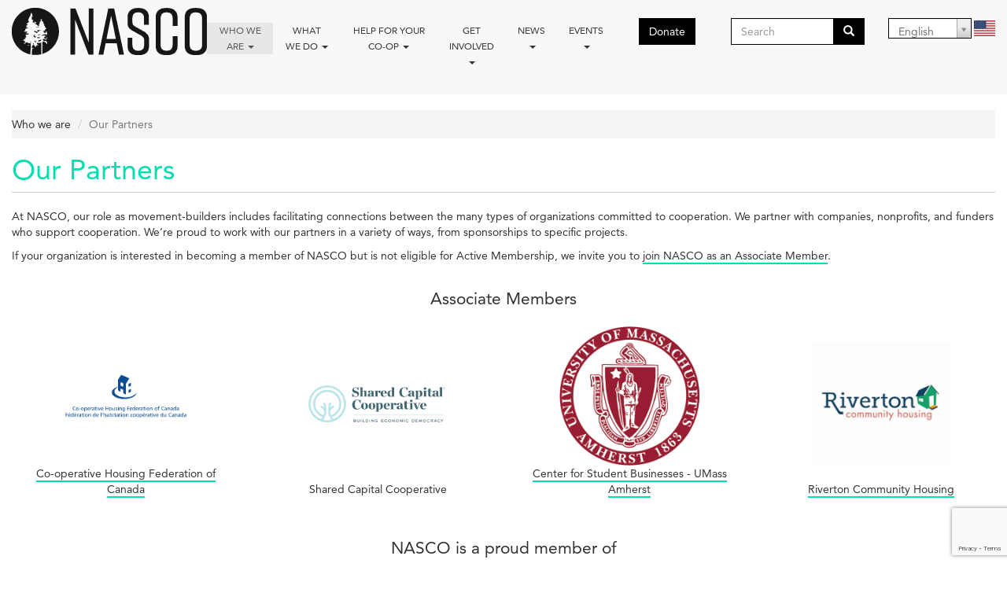

--- FILE ---
content_type: text/html; charset=utf-8
request_url: https://www.nasco.coop/our-partners
body_size: 8389
content:
<!DOCTYPE html>
<html lang="en" dir="ltr"
  xmlns:og="https://ogp.me/ns#">
<head>
  <link rel="profile" href="http://www.w3.org/1999/xhtml/vocab" />
  <meta name="viewport" content="width=device-width, initial-scale=1.0">
  <meta http-equiv="Content-Type" content="text/html; charset=utf-8" />
<link rel="apple-touch-icon" sizes="180x180" href="/sites/default/files/favicons/apple-touch-icon.png"/>
<link rel="icon" type="image/png" sizes="32x32" href="/sites/default/files/favicons/favicon-32x32.png"/>
<link rel="icon" type="image/png" sizes="16x16" href="/sites/default/files/favicons/favicon-16x16.png"/>
<link rel="manifest" href="/sites/default/files/favicons/site.webmanifest"/>
<link rel="mask-icon" href="/sites/default/files/favicons/safari-pinned-tab.svg" color="#5bbad5"/>
<meta name="msapplication-TileColor" content="#00aba9"/>
<meta name="theme-color" content="#ffffff"/>
<meta name="description" content="At NASCO, our role as movement-builders includes facilitating connections between the many types of organizations committed to cooperation. We partner with companies, nonprofits, and funders who support cooperation. We’re proud to work with our partners in a variety of ways, from sponsorships to specific projects. If your organization is interested in becoming a member of" />
<meta name="generator" content="Drupal 7 (http://drupal.org)" />
<link rel="image_src" href="https://www.nasco.coop/sites/default/files/nasco_logo_bw.png" />
<link rel="canonical" href="https://www.nasco.coop/our-partners" />
<link rel="shortlink" href="https://www.nasco.coop/node/2164" />
<meta property="og:site_name" content="NASCO" />
<meta property="og:type" content="article" />
<meta property="og:url" content="https://www.nasco.coop/our-partners" />
<meta property="og:title" content="Our Partners" />
<meta property="og:description" content="At NASCO, our role as movement-builders includes facilitating connections between the many types of organizations committed to cooperation. We partner with companies, nonprofits, and funders who support cooperation. We’re proud to work with our partners in a variety of ways, from sponsorships to specific projects. If your organization is interested in becoming a member of NASCO but is not eligible for Active Membership, we invite you to join NASCO as an Associate Member." />
<meta property="og:updated_time" content="2021-07-27T14:09:51-05:00" />
<meta property="og:image" content="https://www.nasco.coop/sites/default/files/IMG_20191110_154651-1.jpg" />
<meta property="og:image:secure_url" content="https://www.nasco.coop/sites/default/files/IMG_20191110_154651-1.jpg" />
<meta property="og:image:type" content="image/png" />
<meta property="og:image:width" content="4958" />
<meta property="og:image:height" content="1411" />
<meta property="article:published_time" content="2018-04-25T13:18:36-05:00" />
<meta property="article:modified_time" content="2021-07-27T14:09:51-05:00" />
  <title>Our Partners | NASCO</title>
  <style>
@import url("https://www.nasco.coop/modules/system/system.base.css?t9natq");
</style>
<style>
@import url("https://www.nasco.coop/sites/all/modules/calendar/css/calendar_multiday.css?t9natq");
@import url("https://www.nasco.coop/sites/all/modules/date/date_repeat_field/date_repeat_field.css?t9natq");
@import url("https://www.nasco.coop/modules/field/theme/field.css?t9natq");
@import url("https://www.nasco.coop/sites/all/modules/filetree/filetree.css?t9natq");
@import url("https://www.nasco.coop/modules/node/node.css?t9natq");
@import url("https://www.nasco.coop/sites/all/modules/views/css/views.css?t9natq");
@import url("https://www.nasco.coop/sites/all/modules/media/modules/media_wysiwyg/css/media_wysiwyg.base.css?t9natq");
</style>
<style>
@import url("https://www.nasco.coop/sites/all/modules/ctools/css/ctools.css?t9natq");
@import url("https://www.nasco.coop/sites/all/modules/custom_search/custom_search.css?t9natq");
@import url("https://www.nasco.coop/sites/all/modules/civicrm/css/crm-i.css?t9natq");
@import url("https://www.nasco.coop/sites/all/modules/civicrm/css/civicrm.css?t9natq");
@import url("https://www.nasco.coop/sites/all/libraries/select2/select2.css?t9natq");
@import url("https://www.nasco.coop/sites/all/modules/select2/css/select2_integration.css?t9natq");
@import url("https://www.nasco.coop/sites/all/modules/lang_dropdown/lang_dropdown.css?t9natq");
@import url("https://www.nasco.coop/sites/default/files/honeypot/honeypot.css?t9natq");
@import url("https://www.nasco.coop/sites/all/modules/webform_civicrm/css/webform_civicrm_forms.css?t9natq");
@import url("https://www.nasco.coop/sites/all/libraries/fontawesome/css/font-awesome.css?t9natq");
</style>
<style>
@import url("https://www.nasco.coop/sites/all/themes/nasco_bootstrap/css/style.css?t9natq");
</style>
  <!-- HTML5 element support for IE6-8 -->
  <!--[if lt IE 9]>
    <script src="https://cdn.jsdelivr.net/html5shiv/3.7.3/html5shiv-printshiv.min.js"></script>
  <![endif]-->
  <script src="https://www.nasco.coop/sites/all/modules/jquery_update/replace/jquery/2.2/jquery.min.js?v=2.2.4"></script>
<script src="https://www.nasco.coop/misc/jquery-extend-3.4.0.js?v=2.2.4"></script>
<script src="https://www.nasco.coop/misc/jquery-html-prefilter-3.5.0-backport.js?v=2.2.4"></script>
<script src="https://www.nasco.coop/misc/jquery.once.js?v=1.2"></script>
<script src="https://www.nasco.coop/misc/drupal.js?t9natq"></script>
<script src="https://www.nasco.coop/sites/all/modules/jquery_update/js/jquery_browser.js?v=0.0.1"></script>
<script src="https://www.nasco.coop/sites/all/modules/select2/js/Drupal.select2.js?t9natq"></script>
<script src="https://www.google.com/recaptcha/api.js?render=6LflZA4lAAAAAIPM6o4wM6wzfW_-Aess4hERBANq"></script>
<script src="https://www.nasco.coop/misc/form-single-submit.js?v=7.105"></script>
<script src="https://www.nasco.coop/sites/all/modules/entityreference/js/entityreference.js?t9natq"></script>
<script src="https://www.nasco.coop/sites/all/modules/filetree/filetree.js?t9natq"></script>
<script src="https://www.nasco.coop/sites/all/modules/nasco/js/climatestrike.js?t9natq"></script>
<script src="https://www.nasco.coop/sites/all/modules/custom_search/js/custom_search.js?t9natq"></script>
<script src="https://www.nasco.coop/sites/all/modules/captcha/captcha.js?t9natq"></script>
<script src="https://www.nasco.coop/sites/all/modules/google_analytics/googleanalytics.js?t9natq"></script>
<script src="https://www.googletagmanager.com/gtag/js?id=UA-54483262-1"></script>
<script>window.dataLayer = window.dataLayer || [];function gtag(){dataLayer.push(arguments)};gtag("js", new Date());gtag("set", "developer_id.dMDhkMT", true);gtag("config", "UA-54483262-1", {"groups":"default","anonymize_ip":true});</script>
<script src="https://www.nasco.coop/sites/all/libraries/select2/select2.js?t9natq"></script>
<script src="https://www.nasco.coop/sites/all/modules/lang_dropdown/lang_dropdown.js?t9natq"></script>
<script src="https://www.nasco.coop/sites/all/modules/webform/js/webform.js?t9natq"></script>
<script src="https://www.nasco.coop/sites/all/themes/nasco_bootstrap/bootstrap/assets/javascripts/bootstrap/affix.js?t9natq"></script>
<script src="https://www.nasco.coop/sites/all/themes/nasco_bootstrap/bootstrap/assets/javascripts/bootstrap/alert.js?t9natq"></script>
<script src="https://www.nasco.coop/sites/all/themes/nasco_bootstrap/bootstrap/assets/javascripts/bootstrap/button.js?t9natq"></script>
<script src="https://www.nasco.coop/sites/all/themes/nasco_bootstrap/bootstrap/assets/javascripts/bootstrap/carousel.js?t9natq"></script>
<script src="https://www.nasco.coop/sites/all/themes/nasco_bootstrap/bootstrap/assets/javascripts/bootstrap/collapse.js?t9natq"></script>
<script src="https://www.nasco.coop/sites/all/themes/nasco_bootstrap/bootstrap/assets/javascripts/bootstrap/dropdown.js?t9natq"></script>
<script src="https://www.nasco.coop/sites/all/themes/nasco_bootstrap/bootstrap/assets/javascripts/bootstrap/modal.js?t9natq"></script>
<script src="https://www.nasco.coop/sites/all/themes/nasco_bootstrap/bootstrap/assets/javascripts/bootstrap/tooltip.js?t9natq"></script>
<script src="https://www.nasco.coop/sites/all/themes/nasco_bootstrap/bootstrap/assets/javascripts/bootstrap/popover.js?t9natq"></script>
<script src="https://www.nasco.coop/sites/all/themes/nasco_bootstrap/bootstrap/assets/javascripts/bootstrap/scrollspy.js?t9natq"></script>
<script src="https://www.nasco.coop/sites/all/themes/nasco_bootstrap/bootstrap/assets/javascripts/bootstrap/tab.js?t9natq"></script>
<script src="https://www.nasco.coop/sites/all/themes/nasco_bootstrap/bootstrap/assets/javascripts/bootstrap/transition.js?t9natq"></script>
<script>jQuery.extend(Drupal.settings, {"basePath":"\/","pathPrefix":"","setHasJsCookie":0,"ajaxPageState":{"theme":"nasco_bootstrap","theme_token":"jGRKIg_nsWXsajrUiSPyiKpebkuAMbStgdVB0LK1-mk","js":{"sites\/all\/modules\/recaptcha_v3\/js\/recaptcha_v3.js":1,"sites\/all\/modules\/webform_civicrm\/js\/webform_civicrm_forms.js":1,"sites\/all\/themes\/bootstrap\/js\/bootstrap.js":1,"sites\/all\/modules\/jquery_update\/replace\/jquery\/2.2\/jquery.min.js":1,"misc\/jquery-extend-3.4.0.js":1,"misc\/jquery-html-prefilter-3.5.0-backport.js":1,"misc\/jquery.once.js":1,"misc\/drupal.js":1,"sites\/all\/modules\/jquery_update\/js\/jquery_browser.js":1,"sites\/all\/modules\/select2\/js\/Drupal.select2.js":1,"https:\/\/www.google.com\/recaptcha\/api.js?render=6LflZA4lAAAAAIPM6o4wM6wzfW_-Aess4hERBANq":1,"misc\/form-single-submit.js":1,"sites\/all\/modules\/entityreference\/js\/entityreference.js":1,"sites\/all\/modules\/filetree\/filetree.js":1,"sites\/all\/modules\/nasco\/js\/climatestrike.js":1,"sites\/all\/modules\/custom_search\/js\/custom_search.js":1,"sites\/all\/modules\/captcha\/captcha.js":1,"sites\/all\/modules\/google_analytics\/googleanalytics.js":1,"https:\/\/www.googletagmanager.com\/gtag\/js?id=UA-54483262-1":1,"0":1,"sites\/all\/libraries\/select2\/select2.js":1,"sites\/all\/modules\/lang_dropdown\/lang_dropdown.js":1,"sites\/all\/modules\/webform\/js\/webform.js":1,"sites\/all\/themes\/nasco_bootstrap\/bootstrap\/assets\/javascripts\/bootstrap\/affix.js":1,"sites\/all\/themes\/nasco_bootstrap\/bootstrap\/assets\/javascripts\/bootstrap\/alert.js":1,"sites\/all\/themes\/nasco_bootstrap\/bootstrap\/assets\/javascripts\/bootstrap\/button.js":1,"sites\/all\/themes\/nasco_bootstrap\/bootstrap\/assets\/javascripts\/bootstrap\/carousel.js":1,"sites\/all\/themes\/nasco_bootstrap\/bootstrap\/assets\/javascripts\/bootstrap\/collapse.js":1,"sites\/all\/themes\/nasco_bootstrap\/bootstrap\/assets\/javascripts\/bootstrap\/dropdown.js":1,"sites\/all\/themes\/nasco_bootstrap\/bootstrap\/assets\/javascripts\/bootstrap\/modal.js":1,"sites\/all\/themes\/nasco_bootstrap\/bootstrap\/assets\/javascripts\/bootstrap\/tooltip.js":1,"sites\/all\/themes\/nasco_bootstrap\/bootstrap\/assets\/javascripts\/bootstrap\/popover.js":1,"sites\/all\/themes\/nasco_bootstrap\/bootstrap\/assets\/javascripts\/bootstrap\/scrollspy.js":1,"sites\/all\/themes\/nasco_bootstrap\/bootstrap\/assets\/javascripts\/bootstrap\/tab.js":1,"sites\/all\/themes\/nasco_bootstrap\/bootstrap\/assets\/javascripts\/bootstrap\/transition.js":1},"css":{"modules\/system\/system.base.css":1,"sites\/all\/modules\/calendar\/css\/calendar_multiday.css":1,"sites\/all\/modules\/date\/date_repeat_field\/date_repeat_field.css":1,"modules\/field\/theme\/field.css":1,"sites\/all\/modules\/filetree\/filetree.css":1,"modules\/node\/node.css":1,"sites\/all\/modules\/views\/css\/views.css":1,"sites\/all\/modules\/media\/modules\/media_wysiwyg\/css\/media_wysiwyg.base.css":1,"sites\/all\/modules\/ctools\/css\/ctools.css":1,"sites\/all\/modules\/custom_search\/custom_search.css":1,"sites\/all\/modules\/civicrm\/css\/crm-i.css":1,"sites\/all\/modules\/civicrm\/css\/civicrm.css":1,"sites\/all\/libraries\/select2\/select2.css":1,"sites\/all\/modules\/select2\/css\/select2_integration.css":1,"sites\/all\/modules\/lang_dropdown\/lang_dropdown.css":1,"public:\/\/honeypot\/honeypot.css":1,"sites\/all\/modules\/webform_civicrm\/css\/webform_civicrm_forms.css":1,"sites\/all\/libraries\/fontawesome\/css\/font-awesome.css":1,"sites\/all\/themes\/nasco_bootstrap\/css\/style.css":1}},"jcarousel":{"ajaxPath":"\/jcarousel\/ajax\/views"},"custom_search":{"form_target":"_self","solr":0},"select_2":{"elements":{"edit-lang-dropdown-select":{"separator":"\u00b6","jqui_sortable":false,"dropdownAutoWidth":true,"width":"element","containerCssClass":"","minimumResultsForSearch":"15","allowClear":true}},"excludes":{"by_id":{"values":["NEVERMIND-lang-dropdown-select-language"],"reg_exs":[]},"by_class":[],"by_selectors":[]},"branch":3,"default_settings":{"separator":"\u00b6","jqui_sortable":false,"dropdownAutoWidth":true,"width":"element","containerCssClass":"","minimumResultsForSearch":"15"},"process_all_selects_on_page":true,"no_version_check":false,"settings_updated":true},"googleanalytics":{"account":["UA-54483262-1"],"trackOutbound":1,"trackMailto":1,"trackDownload":1,"trackDownloadExtensions":"7z|aac|arc|arj|asf|asx|avi|bin|csv|doc(x|m)?|dot(x|m)?|exe|flv|gif|gz|gzip|hqx|jar|jpe?g|js|mp(2|3|4|e?g)|mov(ie)?|msi|msp|pdf|phps|png|ppt(x|m)?|pot(x|m)?|pps(x|m)?|ppam|sld(x|m)?|thmx|qtm?|ra(m|r)?|sea|sit|tar|tgz|torrent|txt|wav|wma|wmv|wpd|xls(x|m|b)?|xlt(x|m)|xlam|xml|z|zip"},"urlIsAjaxTrusted":{"\/our-partners":true},"bootstrap":{"anchorsFix":"0","anchorsSmoothScrolling":"0","formHasError":1,"popoverEnabled":1,"popoverOptions":{"animation":1,"html":0,"placement":"right","selector":"","trigger":"click","triggerAutoclose":1,"title":"","content":"","delay":0,"container":"body"},"tooltipEnabled":1,"tooltipOptions":{"animation":1,"html":0,"placement":"auto top","selector":"","trigger":"hover focus","delay":0,"container":"body"}}});</script>
</head>
<body class="navbar-is-static-top html not-front not-logged-in no-sidebars page-node page-node- page-node-2164 node-type-page i18n-en">
  <div id="skip-link">
    <a href="#main-content" class="element-invisible element-focusable">Skip to main content</a>
  </div>
    <header id="navbar" role="banner" class="navbar navbar-static-top navbar-default">
  <div class="container-fluid">
    <div class="navbar-header">
              <a class="logo pull-left" href="/" title="Home">
          <img src="https://www.nasco.coop/sites/default/files/nasco-logo-acronym-black-transparent-248x60.png" alt="Home" />
        </a>
      
      
              <button type="button" class="navbar-toggle" data-toggle="collapse" data-target="#navbar-collapse">
          <span class="sr-only">Toggle navigation</span>
          <span class="icon-bar"></span>
          <span class="icon-bar"></span>
          <span class="icon-bar"></span>
        </button>
          </div>

          <div class="navbar-collapse collapse" id="navbar-collapse">
        <nav role="navigation">
                      <ul class="menu nav top-level navbar-nav"><li class="first expanded active-trail active dropdown"><a href="#" class="active-trail dropdown-toggle nolink" data-target="#" data-toggle="dropdown">Who we are <span class="caret"></span></a><ul class="dropdown-menu"><li class="first leaf"><a href="/cooperative-movement">The Cooperative Movement</a></li>
<li class="leaf"><a href="/member-directory">Our Members</a></li>
<li class="leaf active-trail active"><a href="/our-partners" class="active-trail active">Our Partners</a></li>
<li class="leaf"><a href="/mvp">Mission, Vision, &amp; Principles</a></li>
<li class="leaf"><a href="/staff-and-board" title="/staff-and-board">Staff and Board</a></li>
<li class="leaf"><a href="/history">History</a></li>
<li class="leaf"><a href="/governance">Governance</a></li>
<li class="last leaf"><a href="https://www.nasco.coop/nasco-finances-flowchart">Finances</a></li>
</ul></li>
<li class="expanded dropdown"><a href="/what-we-do" data-target="#" class="dropdown-toggle" data-toggle="dropdown">What We Do <span class="caret"></span></a><ul class="dropdown-menu"><li class="first leaf"><a href="/educational-events">Educational Events</a></li>
<li class="leaf"><a href="/nasco-properties">Collective Property Ownership</a></li>
<li class="leaf"><a href="/development">Housing Co-op Development</a></li>
<li class="leaf"><a href="/cooperativeleadership">Cooperative Leadership Certification</a></li>
<li class="collapsed"><a href="/internships">Co-op Internship Network</a></li>
<li class="last leaf"><a href="/co-op-staff-networking">Co-op Staff Networking</a></li>
</ul></li>
<li class="expanded dropdown"><a href="#" data-target="#" class="dropdown-toggle nolink" data-toggle="dropdown">Help for your co-op <span class="caret"></span></a><ul class="dropdown-menu"><li class="first leaf"><a href="/resources">Resource Library</a></li>
<li class="leaf"><a href="/member-directory">Find a co-op</a></li>
<li class="leaf"><a href="/start-a-coop?reason=1">Start a Co-op</a></li>
<li class="leaf"><a href="/training">Training</a></li>
<li class="leaf"><a href="/consulting">Consulting</a></li>
<li class="leaf"><a href="/crisis-support">Crisis Support</a></li>
<li class="last leaf"><a href="https://www.nasco.coop/contact-form">Get Advice</a></li>
</ul></li>
<li class="expanded dropdown"><a href="#" data-target="#" class="dropdown-toggle nolink" data-toggle="dropdown">Get Involved <span class="caret"></span></a><ul class="dropdown-menu"><li class="first leaf"><a href="/join">Become a Member</a></li>
<li class="collapsed"><a href="/jobs">Job Board</a></li>
<li class="leaf"><a href="/board-directors-nominations">Join the NASCO Board</a></li>
<li class="collapsed"><a href="/alumni">Alumni</a></li>
<li class="leaf"><a href="http://nasco.coop/subscribe">Subscribe</a></li>
<li class="last leaf"><a href="https://www.nasco.coop/get-cooperative-merch-and-support-nasco">NASCO Merch</a></li>
</ul></li>
<li class="expanded dropdown"><a href="#" data-target="#" class="dropdown-toggle nolink" data-toggle="dropdown">News <span class="caret"></span></a><ul class="dropdown-menu"><li class="first leaf"><a href="/news">News and Updates</a></li>
<li class="leaf"><a href="/node/add/article">Submit An Annoucement</a></li>
<li class="leaf"><a href="https://www.nasco.coop/news/past-newsletters">Past Newsletters</a></li>
<li class="last leaf"><a href="/follow-us">Follow Us on Social Media</a></li>
</ul></li>
<li class="expanded dropdown"><a href="#" data-target="#" class="dropdown-toggle nolink" data-toggle="dropdown">Events <span class="caret"></span></a><ul class="dropdown-menu"><li class="first collapsed"><a href="/institute">NASCO Institute 2025</a></li>
<li class="last leaf"><a href="https://www.nasco.coop/civicrm/event/ical?reset=1&amp;list=1&amp;html=1">Events Calendar</a></li>
</ul></li>
<li class="last leaf" id="donate-btn"><a href="https://www.nasco.coop/LISF"><button class="btn btn-primary" type="button">Donate</button></a></li>
</ul>                                            <div class="region region-navigation">
    <section id="block-search-form" class="block block-search clearfix">

      
  <form class="search-form form-search content-search" role="search" action="/our-partners" method="post" id="search-block-form" accept-charset="UTF-8"><div><div>
      <h2 class="element-invisible">Search form</h2>
    <div class="input-group"><input title="" class="custom-search-box form-control form-text" placeholder="Search" type="text" id="edit-search-block-form--2" name="search_block_form" value="" size="15" maxlength="128" /><span class="input-group-btn"><button type="submit" class="btn btn-primary"><span class="icon glyphicon glyphicon-search" aria-hidden="true"></span>
</button></span></div><div class="form-actions form-wrapper form-group" id="edit-actions"><button class="element-invisible btn btn-primary form-submit" type="submit" id="edit-submit" name="op" value="Search">Search</button>
</div><input type="hidden" name="form_build_id" value="form-dvK8I4GxfhiBPtlzsfpVMcNLmPBXZljW2DBco1xq2gA" />
<input type="hidden" name="form_id" value="search_block_form" />
</div>
</div></form>
</section>
<section id="block-lang-dropdown-language" class="block block-lang-dropdown clearfix">

      
  <form class="lang_dropdown_form language" id="lang_dropdown_form_language" action="/our-partners" method="post" accept-charset="UTF-8"><div><div class="form-item form-item-lang-dropdown-select form-type-select form-group"><select class="lang-dropdown-select-element use-select-2 form-control form-select" id="lang-dropdown-select-language" style="width:106px" name="lang_dropdown_select"><option value="en" selected="selected">English</option><option value="fr">Français</option><option value="es">Español</option></select></div><img class="language-icon img-responsive" src="https://www.nasco.coop/sites/default/files/icons/flags/en.png" width="27" height="20" alt="English" title="English" /><input type="hidden" name="en" value="/our-partners" />
<input type="hidden" name="fr" value="/fr/node/2164" />
<input type="hidden" name="es" value="/es/node/2164" />
<noscript><div>
<button type="submit" id="edit-submit--2" name="op" value="Go" class="btn btn-default form-submit">Go</button>

</div></noscript><input type="hidden" name="form_build_id" value="form-mIdXH2O7dkkJk-4CM5mwNqrfH7HwU00pQX5OeM18Nfs" />
<input type="hidden" name="form_id" value="lang_dropdown_form" />
</div></form>
</section>
  </div>
                  </nav>
      </div>
      </div>
</header>

<div class="main-container container-fluid">

  <header role="banner" id="page-header">
    
      </header> <!-- /#page-header -->

  <div class="row">

    
    <section class="col-sm-12">
            <ol class="breadcrumb"><li><a href="#" class="nolink">Who we are</a></li>
<li class="active">Our Partners</li>
</ol>      <a id="main-content"></a>
                    <h1 class="page-header">Our Partners</h1>
                                                          <div class="region region-content">
    <section id="block-system-main" class="block block-system">

      
  <article id="node-2164" class="node node-page">
    <div class="field field-name-body field-type-text-with-summary field-label-hidden"><div class="field-items"><div class="field-item even"><p>At NASCO, our role as movement-builders includes facilitating connections between the many types of organizations committed to cooperation. We partner with companies, nonprofits, and funders who support cooperation. We’re proud to work with our partners in a variety of ways, from sponsorships to specific projects.</p>
<p>If your organization is interested in becoming a member of NASCO but is not eligible for Active Membership, we invite you to <a href="https://www.nasco.coop/associate-membership-renewal">join NASCO as an Associate Member</a>.</p>
<p> </p>
</div></div></div>
<div class="paragraphs-items paragraphs-items-field-paragraphs2 paragraphs-items-field-paragraphs2-full paragraphs-items-full">
  <div class="field field-name-field-paragraphs2 field-type-paragraphs field-label-hidden"><div class="field-items"><div class="field-item even"><div class="entity entity-paragraphs-item paragraphs-item-view">
  <div class="content">
    <div class="field field-name-field-view field-type-viewfield field-label-hidden"><div class="field-items"><div class="field-item even"><div class="view view-partners view-id-partners view-display-id-page view-dom-id-af94d9819f4d1f189bfe51c3c310bd5c">
            <div class="view-header">
      <p>Associate Members</p>
    </div>
  
  
  
      <div class="view-content">
      

<div id="views-bootstrap-grid-1" class="views-bootstrap-grid-plugin-style">
  
          <div class="row">
                  <div class=" col-xs-12 col-sm-6 col-md-4 col-lg-3">
              
  <div class="views-field views-field-image-URL">        <span class="field-content"><a href="https://chfcanada.coop/"><img class="img-responsive" src="https://www.nasco.coop/civicrm/contact/imagefile?photo=CHFC_FHCC_External_Blue_4c79fd8f2df29aacc8ad9bf966a0756c.jpg" width="178" height="178" alt="" title="" /></a></span>  </div>  
  <div class="views-field views-field-display-name">        <span class="field-content"><a href="https://chfcanada.coop/">Co-operative Housing Federation of Canada</a></span>  </div>          </div>

                                      <div class=" col-xs-12 col-sm-6 col-md-4 col-lg-3">
              
  <div class="views-field views-field-image-URL">        <span class="field-content"><img class="img-responsive" src="https://www.nasco.coop/civicrm/contact/imagefile?photo=sc_09678a74bbdb43f7cf2e8663cccebffd.png" width="178" height="178" alt="" title="" /></span>  </div>  
  <div class="views-field views-field-display-name">        <span class="field-content">Shared Capital Cooperative</span>  </div>          </div>

                                      <div class=" col-xs-12 col-sm-6 col-md-4 col-lg-3">
              
  <div class="views-field views-field-image-URL">        <span class="field-content"><a href="http://www.umass.edu/rso/csb/"><img class="img-responsive" src="https://www.nasco.coop/civicrm/contact/imagefile?photo=UMass_Seal_289b1f8d4e7c42215c4e9f7fe2af4e4a.png" width="178" height="178" alt="" title="" /></a></span>  </div>  
  <div class="views-field views-field-display-name">        <span class="field-content"><a href="http://www.umass.edu/rso/csb/">Center for Student Businesses - UMass Amherst</a></span>  </div>          </div>

                                      <div class=" col-xs-12 col-sm-6 col-md-4 col-lg-3">
              
  <div class="views-field views-field-image-URL">        <span class="field-content"><a href="http://riverton.org/"><img class="img-responsive" src="https://www.nasco.coop/civicrm/contact/imagefile?photo=riverton_803586e42991906294b3527b1e5622b3.png" width="178" height="178" alt="" title="" /></a></span>  </div>  
  <div class="views-field views-field-display-name">        <span class="field-content"><a href="http://riverton.org/">Riverton Community Housing</a></span>  </div>          </div>

                                  </div>
    
  </div>
    </div>
  
  
      <div class="attachment attachment-after">
      <div class="view view-partners view-id-partners view-display-id-attachment_1">
        
  
  
  
  
  
  
  
  
</div>    </div>
  
  
  
  
</div></div></div></div>  </div>
</div>
</div><div class="field-item odd"><div class="entity entity-paragraphs-item paragraphs-item-view">
  <div class="content">
    <div class="field field-name-field-view field-type-viewfield field-label-hidden"><div class="field-items"><div class="field-item even"><div class="view view-partners-of view-id-partners_of view-display-id-page view-dom-id-3c090375ed336a705823765997cbb52c">
            <div class="view-header">
      <p>NASCO is a proud member of</p>
    </div>
  
  
  
      <div class="view-content">
      

<div id="views-bootstrap-grid-2" class="views-bootstrap-grid-plugin-style">
  
          <div class="row">
                  <div class=" col-xs-12 col-sm-6 col-md-4 col-lg-3">
              
  <div class="views-field views-field-image-URL">        <span class="field-content"><a href="http://www.neweconomy.net"><img class="img-responsive" src="https://www.nasco.coop/civicrm/contact/imagefile?photo=New_Economy_Coalition_logo_5ece72372a1056b2ad14d49e55f8991d.png" width="178" height="178" alt="" title="" /></a></span>  </div>  
  <div class="views-field views-field-display-name">        <span class="field-content"><a href="http://www.neweconomy.net">New Economy Coalition</a></span>  </div>          </div>

                                      <div class=" col-xs-12 col-sm-6 col-md-4 col-lg-3">
              
  <div class="views-field views-field-image-URL">        <span class="field-content"><a href="http://www.usworker.coop/"><img class="img-responsive" src="https://www.nasco.coop/civicrm/contact/imagefile?photo=usfwc_47b256827b0acf13f2f31ef0b9c0d469.jpeg" width="178" height="178" alt="" title="" /></a></span>  </div>  
  <div class="views-field views-field-display-name">        <span class="field-content"><a href="http://www.usworker.coop/">U.S. Federation of Worker Cooperatives</a></span>  </div>          </div>

                                      <div class=" col-xs-12 col-sm-6 col-md-4 col-lg-3">
              
  <div class="views-field views-field-image-URL">        <span class="field-content"><a href="https://www.housinginternational.coop/"><img class="img-responsive" src="https://www.nasco.coop/civicrm/contact/imagefile?photo=CHI_771527c705af912935cb7ac29cbbcb41.png" width="178" height="178" alt="" title="" /></a></span>  </div>  
  <div class="views-field views-field-display-name">        <span class="field-content"><a href="https://www.housinginternational.coop/">Cooperative Housing International</a></span>  </div>          </div>

                                      <div class=" col-xs-12 col-sm-6 col-md-4 col-lg-3">
              
  <div class="views-field views-field-image-URL">        <span class="field-content"><a href="http://ww.ncba.coop"><img class="img-responsive" src="https://www.nasco.coop/civicrm/contact/imagefile?photo=1000_NCBA_logo_web_a3db34e12a4780766b6b28ba823ddf1a.jpg" width="178" height="178" alt="" title="" /></a></span>  </div>  
  <div class="views-field views-field-display-name">        <span class="field-content"><a href="http://ww.ncba.coop">National Cooperative Business Association (NCBA)</a></span>  </div>          </div>

                                  </div>
          <div class="row">
                  <div class=" col-xs-12 col-sm-6 col-md-4 col-lg-3">
              
  <div class="views-field views-field-image-URL">        <span class="field-content"><a href="https://chfcanada.coop/"><img class="img-responsive" src="https://www.nasco.coop/civicrm/contact/imagefile?photo=CHFC_FHCC_External_Blue_4c79fd8f2df29aacc8ad9bf966a0756c.jpg" width="178" height="178" alt="" title="" /></a></span>  </div>  
  <div class="views-field views-field-display-name">        <span class="field-content"><a href="https://chfcanada.coop/">Co-operative Housing Federation of Canada</a></span>  </div>          </div>

                                      <div class=" col-xs-12 col-sm-6 col-md-4 col-lg-3">
              
  <div class="views-field views-field-image-URL">        <span class="field-content"><a href="https://powershift.org/"><img class="img-responsive" src="https://www.nasco.coop/civicrm/contact/imagefile?photo=PSN_Logo_Two_color_Medium_82f5a4f978f73f41d1cbed4a8d78ed96.png" width="178" height="178" alt="" title="" /></a></span>  </div>  
  <div class="views-field views-field-display-name">        <span class="field-content"><a href="https://powershift.org/">Power Shift Network</a></span>  </div>          </div>

                                      <div class=" col-xs-12 col-sm-6 col-md-4 col-lg-3">
              
  <div class="views-field views-field-image-URL">        <span class="field-content"><a href="http://www.ic.org/"><img class="img-responsive" src="https://www.nasco.coop/civicrm/contact/imagefile?photo=FIC_Logo_e5bcf1d6a3e2b73a6a71621aa07d0ee4.png" width="178" height="178" alt="" title="" /></a></span>  </div>  
  <div class="views-field views-field-display-name">        <span class="field-content"><a href="http://www.ic.org/">Foundation for Intentional Community</a></span>  </div>          </div>

                                  </div>
    
  </div>
    </div>
  
  
      <div class="attachment attachment-after">
      <div class="view view-partners-of view-id-partners_of view-display-id-attachment_1">
        
  
  
  
  
  
  
  
  
</div>    </div>
  
  
  
  
</div></div></div></div>  </div>
</div>
</div></div></div></div>
    </article>

</section>
  </div>
    </section>

    
  </div>
</div>

  <footer class="footer container-fluid">
      <div class="region region-footer">
    <section id="block-block-22" class="block block-block brand clearfix">

      
  <p></p><div class="media media-element-container media-media_original"><div id="file-12663" class="file file-image file-image-png">

        <h2 class="element-invisible"><a href="/file/nasco-logo-acronym-white-black-248x60png">nasco-logo-acronym-white-on-black-248x60.png</a></h2>
    
  
  <div class="content">
    <img alt="NASCO logo" class="media-element file-media-original img-responsive" data-delta="2" src="https://www.nasco.coop/sites/default/files/nasco-logo-acronym-white-on-black-248x60.png" width="248" height="60" title="" />  </div>

  
</div>
</div><div class="tagline">Educating and organizing an emerging generation of cooperators.</div>
</section>
<section id="block-webform-client-block-2166" class="block block-webform clearfix">

        <h2 class="block-title">Subscribe to NASCO&#039;s Newsletter</h2>
    
  <form class="webform-client-form webform-client-form-2166" action="/our-partners" method="post" id="webform-client-form-2166" accept-charset="UTF-8"><div><div class="input-group-sm form-item webform-component webform-component-textfield webform-component--civicrm-1-contact-1-contact-first-name form-group form-item form-item-submitted-civicrm-1-contact-1-contact-first-name form-type-textfield form-group"> <label class="control-label" for="edit-submitted-civicrm-1-contact-1-contact-first-name">First Name <span class="form-required" title="This field is required.">*</span></label>
<input required="required" class="civicrm-enabled form-control form-text required" data-civicrm-field-key="civicrm_1_contact_1_contact_first_name" type="text" id="edit-submitted-civicrm-1-contact-1-contact-first-name" name="submitted[civicrm_1_contact_1_contact_first_name]" value="" size="20" maxlength="64" /></div><div class="input-group-sm form-item webform-component webform-component-textfield webform-component--civicrm-1-contact-1-contact-last-name form-group form-item form-item-submitted-civicrm-1-contact-1-contact-last-name form-type-textfield form-group"> <label class="control-label" for="edit-submitted-civicrm-1-contact-1-contact-last-name">Last Name <span class="form-required" title="This field is required.">*</span></label>
<input required="required" class="civicrm-enabled form-control form-text required" data-civicrm-field-key="civicrm_1_contact_1_contact_last_name" type="text" id="edit-submitted-civicrm-1-contact-1-contact-last-name" name="submitted[civicrm_1_contact_1_contact_last_name]" value="" size="20" maxlength="64" /></div><div class="input-group-sm form-item webform-component webform-component-email webform-component--civicrm-1-contact-1-email-email form-group form-item form-item-submitted-civicrm-1-contact-1-email-email form-type-webform-email form-group"> <label class="control-label" for="edit-submitted-civicrm-1-contact-1-email-email">Email <span class="form-required" title="This field is required.">*</span></label>
<input required="required" class="email civicrm-enabled form-control form-text form-email required" data-civicrm-field-key="civicrm_1_contact_1_email_email" type="email" id="edit-submitted-civicrm-1-contact-1-email-email" name="submitted[civicrm_1_contact_1_email_email]" size="20" /></div><input type="hidden" name="details[sid]" />
<input type="hidden" name="details[page_num]" value="1" />
<input type="hidden" name="details[page_count]" value="1" />
<input type="hidden" name="details[finished]" value="0" />
<input type="hidden" name="form_build_id" value="form-vB8udVtYftZ8g7j-w7UwkePROj_B6e2I-proaw7fGkM" />
<input type="hidden" name="form_id" value="webform_client_form_2166" />
<input type="hidden" name="honeypot_time" value="1769765056|LIXP2vn5nwx15iPYsl56cUjdKaCMIrMEiGKLVg8IGbw" />
<div class="link-textfield"><div class="form-item form-item-link form-type-textfield form-group"> <label class="control-label" for="edit-link">Leave this field blank</label>
<input autocomplete="off" class="form-control form-text" type="text" id="edit-link" name="link" value="" size="20" maxlength="128" /></div></div><div class="captcha"><input type="hidden" name="captcha_sid" value="6369355" />
<input type="hidden" name="captcha_token" value="f6aef1727377ac68efa6e7bc833158ee" />
<input data-recaptcha-v3-action="fallback" data-recaptcha-v3-sitekey="6LflZA4lAAAAAIPM6o4wM6wzfW_-Aess4hERBANq" type="hidden" name="recaptcha_v3_token" value="" />
<input type="hidden" name="captcha_response" value="Google recaptcha v3" />
</div><div class="form-actions"><button class="webform-submit button-primary btn btn-primary form-submit" type="submit" name="op" value="Submit">Submit</button>
</div></div></form>
</section>
<section id="block-block-3" class="block block-block social-media-and-contact clearfix">

      
  <div class="pseudo-block social-media-links">
<h2 class="pseudo-block-title">Stay Connected</h2>
<p><a class="social-icon facebook" href="https://www.facebook.com/NASCOcoop" title="NASCO on Facebook"><i class="fa fa-facebook fa-2x">&nbsp;</i></a><a class="social-icon twitter" href="http://www.twitter.com/NASCOCoop" title="NASCO on Twitter"><i class="fa fa-twitter fa-2x">&nbsp;</i></a><a class="social-icon instagram" href="https://www.instagram.com/nascocoop/" title="NASCO on Instagram"><i class="fa fa-instagram fa-2x">&nbsp;</i></a><a class="social-icon youtube" href="https://www.youtube.com/channel/UCc_ueWaB-zWJiXMK375afJg" title="NASCO on YouTube"><i class="fa fa-youtube fa-2x">&nbsp;</i></a><a class="social-icon email" href="https://www.nasco.coop/subscribe" title="NASCO Mailing List"><i class="fa fa-envelope fa-2x">&nbsp;</i></a></p>
</div>

<div class="pseudo-block contact-info">
<h2 class="pseudo-block-title">Contact Us</h2>
<p>NASCO<br>
337 E. William Street <br>
Ann Arbor, MI 48104 USA</p>
<p>(773) 404-2667</p>
<p>info@nasco.coop</p>

<a href="//www.dmca.com/Protection/Status.aspx?ID=585e8ca9-24ed-4a05-88a5-caa7375d3784" title="DMCA.com Protection Status" class="dmca-badge"> <img src ="https://images.dmca.com/Badges/dmca_protected_sml_120n.png?ID=585e8ca9-24ed-4a05-88a5-caa7375d3784"  alt="DMCA.com Protection Status" /></a>  <script src="https://images.dmca.com/Badges/DMCABadgeHelper.min.js"> </script>
</div>

</section>
  </div>
  </footer>
  <script src="https://www.nasco.coop/sites/all/modules/recaptcha_v3/js/recaptcha_v3.js?t9natq"></script>
<script src="https://www.nasco.coop/sites/all/modules/webform_civicrm/js/webform_civicrm_forms.js?t9natq"></script>
<script src="https://www.nasco.coop/sites/all/themes/bootstrap/js/bootstrap.js?t9natq"></script>
</body>
</html>


--- FILE ---
content_type: text/html; charset=utf-8
request_url: https://www.google.com/recaptcha/api2/anchor?ar=1&k=6LflZA4lAAAAAIPM6o4wM6wzfW_-Aess4hERBANq&co=aHR0cHM6Ly93d3cubmFzY28uY29vcDo0NDM.&hl=en&v=N67nZn4AqZkNcbeMu4prBgzg&size=invisible&anchor-ms=20000&execute-ms=30000&cb=y80d0mvvdr6s
body_size: 48697
content:
<!DOCTYPE HTML><html dir="ltr" lang="en"><head><meta http-equiv="Content-Type" content="text/html; charset=UTF-8">
<meta http-equiv="X-UA-Compatible" content="IE=edge">
<title>reCAPTCHA</title>
<style type="text/css">
/* cyrillic-ext */
@font-face {
  font-family: 'Roboto';
  font-style: normal;
  font-weight: 400;
  font-stretch: 100%;
  src: url(//fonts.gstatic.com/s/roboto/v48/KFO7CnqEu92Fr1ME7kSn66aGLdTylUAMa3GUBHMdazTgWw.woff2) format('woff2');
  unicode-range: U+0460-052F, U+1C80-1C8A, U+20B4, U+2DE0-2DFF, U+A640-A69F, U+FE2E-FE2F;
}
/* cyrillic */
@font-face {
  font-family: 'Roboto';
  font-style: normal;
  font-weight: 400;
  font-stretch: 100%;
  src: url(//fonts.gstatic.com/s/roboto/v48/KFO7CnqEu92Fr1ME7kSn66aGLdTylUAMa3iUBHMdazTgWw.woff2) format('woff2');
  unicode-range: U+0301, U+0400-045F, U+0490-0491, U+04B0-04B1, U+2116;
}
/* greek-ext */
@font-face {
  font-family: 'Roboto';
  font-style: normal;
  font-weight: 400;
  font-stretch: 100%;
  src: url(//fonts.gstatic.com/s/roboto/v48/KFO7CnqEu92Fr1ME7kSn66aGLdTylUAMa3CUBHMdazTgWw.woff2) format('woff2');
  unicode-range: U+1F00-1FFF;
}
/* greek */
@font-face {
  font-family: 'Roboto';
  font-style: normal;
  font-weight: 400;
  font-stretch: 100%;
  src: url(//fonts.gstatic.com/s/roboto/v48/KFO7CnqEu92Fr1ME7kSn66aGLdTylUAMa3-UBHMdazTgWw.woff2) format('woff2');
  unicode-range: U+0370-0377, U+037A-037F, U+0384-038A, U+038C, U+038E-03A1, U+03A3-03FF;
}
/* math */
@font-face {
  font-family: 'Roboto';
  font-style: normal;
  font-weight: 400;
  font-stretch: 100%;
  src: url(//fonts.gstatic.com/s/roboto/v48/KFO7CnqEu92Fr1ME7kSn66aGLdTylUAMawCUBHMdazTgWw.woff2) format('woff2');
  unicode-range: U+0302-0303, U+0305, U+0307-0308, U+0310, U+0312, U+0315, U+031A, U+0326-0327, U+032C, U+032F-0330, U+0332-0333, U+0338, U+033A, U+0346, U+034D, U+0391-03A1, U+03A3-03A9, U+03B1-03C9, U+03D1, U+03D5-03D6, U+03F0-03F1, U+03F4-03F5, U+2016-2017, U+2034-2038, U+203C, U+2040, U+2043, U+2047, U+2050, U+2057, U+205F, U+2070-2071, U+2074-208E, U+2090-209C, U+20D0-20DC, U+20E1, U+20E5-20EF, U+2100-2112, U+2114-2115, U+2117-2121, U+2123-214F, U+2190, U+2192, U+2194-21AE, U+21B0-21E5, U+21F1-21F2, U+21F4-2211, U+2213-2214, U+2216-22FF, U+2308-230B, U+2310, U+2319, U+231C-2321, U+2336-237A, U+237C, U+2395, U+239B-23B7, U+23D0, U+23DC-23E1, U+2474-2475, U+25AF, U+25B3, U+25B7, U+25BD, U+25C1, U+25CA, U+25CC, U+25FB, U+266D-266F, U+27C0-27FF, U+2900-2AFF, U+2B0E-2B11, U+2B30-2B4C, U+2BFE, U+3030, U+FF5B, U+FF5D, U+1D400-1D7FF, U+1EE00-1EEFF;
}
/* symbols */
@font-face {
  font-family: 'Roboto';
  font-style: normal;
  font-weight: 400;
  font-stretch: 100%;
  src: url(//fonts.gstatic.com/s/roboto/v48/KFO7CnqEu92Fr1ME7kSn66aGLdTylUAMaxKUBHMdazTgWw.woff2) format('woff2');
  unicode-range: U+0001-000C, U+000E-001F, U+007F-009F, U+20DD-20E0, U+20E2-20E4, U+2150-218F, U+2190, U+2192, U+2194-2199, U+21AF, U+21E6-21F0, U+21F3, U+2218-2219, U+2299, U+22C4-22C6, U+2300-243F, U+2440-244A, U+2460-24FF, U+25A0-27BF, U+2800-28FF, U+2921-2922, U+2981, U+29BF, U+29EB, U+2B00-2BFF, U+4DC0-4DFF, U+FFF9-FFFB, U+10140-1018E, U+10190-1019C, U+101A0, U+101D0-101FD, U+102E0-102FB, U+10E60-10E7E, U+1D2C0-1D2D3, U+1D2E0-1D37F, U+1F000-1F0FF, U+1F100-1F1AD, U+1F1E6-1F1FF, U+1F30D-1F30F, U+1F315, U+1F31C, U+1F31E, U+1F320-1F32C, U+1F336, U+1F378, U+1F37D, U+1F382, U+1F393-1F39F, U+1F3A7-1F3A8, U+1F3AC-1F3AF, U+1F3C2, U+1F3C4-1F3C6, U+1F3CA-1F3CE, U+1F3D4-1F3E0, U+1F3ED, U+1F3F1-1F3F3, U+1F3F5-1F3F7, U+1F408, U+1F415, U+1F41F, U+1F426, U+1F43F, U+1F441-1F442, U+1F444, U+1F446-1F449, U+1F44C-1F44E, U+1F453, U+1F46A, U+1F47D, U+1F4A3, U+1F4B0, U+1F4B3, U+1F4B9, U+1F4BB, U+1F4BF, U+1F4C8-1F4CB, U+1F4D6, U+1F4DA, U+1F4DF, U+1F4E3-1F4E6, U+1F4EA-1F4ED, U+1F4F7, U+1F4F9-1F4FB, U+1F4FD-1F4FE, U+1F503, U+1F507-1F50B, U+1F50D, U+1F512-1F513, U+1F53E-1F54A, U+1F54F-1F5FA, U+1F610, U+1F650-1F67F, U+1F687, U+1F68D, U+1F691, U+1F694, U+1F698, U+1F6AD, U+1F6B2, U+1F6B9-1F6BA, U+1F6BC, U+1F6C6-1F6CF, U+1F6D3-1F6D7, U+1F6E0-1F6EA, U+1F6F0-1F6F3, U+1F6F7-1F6FC, U+1F700-1F7FF, U+1F800-1F80B, U+1F810-1F847, U+1F850-1F859, U+1F860-1F887, U+1F890-1F8AD, U+1F8B0-1F8BB, U+1F8C0-1F8C1, U+1F900-1F90B, U+1F93B, U+1F946, U+1F984, U+1F996, U+1F9E9, U+1FA00-1FA6F, U+1FA70-1FA7C, U+1FA80-1FA89, U+1FA8F-1FAC6, U+1FACE-1FADC, U+1FADF-1FAE9, U+1FAF0-1FAF8, U+1FB00-1FBFF;
}
/* vietnamese */
@font-face {
  font-family: 'Roboto';
  font-style: normal;
  font-weight: 400;
  font-stretch: 100%;
  src: url(//fonts.gstatic.com/s/roboto/v48/KFO7CnqEu92Fr1ME7kSn66aGLdTylUAMa3OUBHMdazTgWw.woff2) format('woff2');
  unicode-range: U+0102-0103, U+0110-0111, U+0128-0129, U+0168-0169, U+01A0-01A1, U+01AF-01B0, U+0300-0301, U+0303-0304, U+0308-0309, U+0323, U+0329, U+1EA0-1EF9, U+20AB;
}
/* latin-ext */
@font-face {
  font-family: 'Roboto';
  font-style: normal;
  font-weight: 400;
  font-stretch: 100%;
  src: url(//fonts.gstatic.com/s/roboto/v48/KFO7CnqEu92Fr1ME7kSn66aGLdTylUAMa3KUBHMdazTgWw.woff2) format('woff2');
  unicode-range: U+0100-02BA, U+02BD-02C5, U+02C7-02CC, U+02CE-02D7, U+02DD-02FF, U+0304, U+0308, U+0329, U+1D00-1DBF, U+1E00-1E9F, U+1EF2-1EFF, U+2020, U+20A0-20AB, U+20AD-20C0, U+2113, U+2C60-2C7F, U+A720-A7FF;
}
/* latin */
@font-face {
  font-family: 'Roboto';
  font-style: normal;
  font-weight: 400;
  font-stretch: 100%;
  src: url(//fonts.gstatic.com/s/roboto/v48/KFO7CnqEu92Fr1ME7kSn66aGLdTylUAMa3yUBHMdazQ.woff2) format('woff2');
  unicode-range: U+0000-00FF, U+0131, U+0152-0153, U+02BB-02BC, U+02C6, U+02DA, U+02DC, U+0304, U+0308, U+0329, U+2000-206F, U+20AC, U+2122, U+2191, U+2193, U+2212, U+2215, U+FEFF, U+FFFD;
}
/* cyrillic-ext */
@font-face {
  font-family: 'Roboto';
  font-style: normal;
  font-weight: 500;
  font-stretch: 100%;
  src: url(//fonts.gstatic.com/s/roboto/v48/KFO7CnqEu92Fr1ME7kSn66aGLdTylUAMa3GUBHMdazTgWw.woff2) format('woff2');
  unicode-range: U+0460-052F, U+1C80-1C8A, U+20B4, U+2DE0-2DFF, U+A640-A69F, U+FE2E-FE2F;
}
/* cyrillic */
@font-face {
  font-family: 'Roboto';
  font-style: normal;
  font-weight: 500;
  font-stretch: 100%;
  src: url(//fonts.gstatic.com/s/roboto/v48/KFO7CnqEu92Fr1ME7kSn66aGLdTylUAMa3iUBHMdazTgWw.woff2) format('woff2');
  unicode-range: U+0301, U+0400-045F, U+0490-0491, U+04B0-04B1, U+2116;
}
/* greek-ext */
@font-face {
  font-family: 'Roboto';
  font-style: normal;
  font-weight: 500;
  font-stretch: 100%;
  src: url(//fonts.gstatic.com/s/roboto/v48/KFO7CnqEu92Fr1ME7kSn66aGLdTylUAMa3CUBHMdazTgWw.woff2) format('woff2');
  unicode-range: U+1F00-1FFF;
}
/* greek */
@font-face {
  font-family: 'Roboto';
  font-style: normal;
  font-weight: 500;
  font-stretch: 100%;
  src: url(//fonts.gstatic.com/s/roboto/v48/KFO7CnqEu92Fr1ME7kSn66aGLdTylUAMa3-UBHMdazTgWw.woff2) format('woff2');
  unicode-range: U+0370-0377, U+037A-037F, U+0384-038A, U+038C, U+038E-03A1, U+03A3-03FF;
}
/* math */
@font-face {
  font-family: 'Roboto';
  font-style: normal;
  font-weight: 500;
  font-stretch: 100%;
  src: url(//fonts.gstatic.com/s/roboto/v48/KFO7CnqEu92Fr1ME7kSn66aGLdTylUAMawCUBHMdazTgWw.woff2) format('woff2');
  unicode-range: U+0302-0303, U+0305, U+0307-0308, U+0310, U+0312, U+0315, U+031A, U+0326-0327, U+032C, U+032F-0330, U+0332-0333, U+0338, U+033A, U+0346, U+034D, U+0391-03A1, U+03A3-03A9, U+03B1-03C9, U+03D1, U+03D5-03D6, U+03F0-03F1, U+03F4-03F5, U+2016-2017, U+2034-2038, U+203C, U+2040, U+2043, U+2047, U+2050, U+2057, U+205F, U+2070-2071, U+2074-208E, U+2090-209C, U+20D0-20DC, U+20E1, U+20E5-20EF, U+2100-2112, U+2114-2115, U+2117-2121, U+2123-214F, U+2190, U+2192, U+2194-21AE, U+21B0-21E5, U+21F1-21F2, U+21F4-2211, U+2213-2214, U+2216-22FF, U+2308-230B, U+2310, U+2319, U+231C-2321, U+2336-237A, U+237C, U+2395, U+239B-23B7, U+23D0, U+23DC-23E1, U+2474-2475, U+25AF, U+25B3, U+25B7, U+25BD, U+25C1, U+25CA, U+25CC, U+25FB, U+266D-266F, U+27C0-27FF, U+2900-2AFF, U+2B0E-2B11, U+2B30-2B4C, U+2BFE, U+3030, U+FF5B, U+FF5D, U+1D400-1D7FF, U+1EE00-1EEFF;
}
/* symbols */
@font-face {
  font-family: 'Roboto';
  font-style: normal;
  font-weight: 500;
  font-stretch: 100%;
  src: url(//fonts.gstatic.com/s/roboto/v48/KFO7CnqEu92Fr1ME7kSn66aGLdTylUAMaxKUBHMdazTgWw.woff2) format('woff2');
  unicode-range: U+0001-000C, U+000E-001F, U+007F-009F, U+20DD-20E0, U+20E2-20E4, U+2150-218F, U+2190, U+2192, U+2194-2199, U+21AF, U+21E6-21F0, U+21F3, U+2218-2219, U+2299, U+22C4-22C6, U+2300-243F, U+2440-244A, U+2460-24FF, U+25A0-27BF, U+2800-28FF, U+2921-2922, U+2981, U+29BF, U+29EB, U+2B00-2BFF, U+4DC0-4DFF, U+FFF9-FFFB, U+10140-1018E, U+10190-1019C, U+101A0, U+101D0-101FD, U+102E0-102FB, U+10E60-10E7E, U+1D2C0-1D2D3, U+1D2E0-1D37F, U+1F000-1F0FF, U+1F100-1F1AD, U+1F1E6-1F1FF, U+1F30D-1F30F, U+1F315, U+1F31C, U+1F31E, U+1F320-1F32C, U+1F336, U+1F378, U+1F37D, U+1F382, U+1F393-1F39F, U+1F3A7-1F3A8, U+1F3AC-1F3AF, U+1F3C2, U+1F3C4-1F3C6, U+1F3CA-1F3CE, U+1F3D4-1F3E0, U+1F3ED, U+1F3F1-1F3F3, U+1F3F5-1F3F7, U+1F408, U+1F415, U+1F41F, U+1F426, U+1F43F, U+1F441-1F442, U+1F444, U+1F446-1F449, U+1F44C-1F44E, U+1F453, U+1F46A, U+1F47D, U+1F4A3, U+1F4B0, U+1F4B3, U+1F4B9, U+1F4BB, U+1F4BF, U+1F4C8-1F4CB, U+1F4D6, U+1F4DA, U+1F4DF, U+1F4E3-1F4E6, U+1F4EA-1F4ED, U+1F4F7, U+1F4F9-1F4FB, U+1F4FD-1F4FE, U+1F503, U+1F507-1F50B, U+1F50D, U+1F512-1F513, U+1F53E-1F54A, U+1F54F-1F5FA, U+1F610, U+1F650-1F67F, U+1F687, U+1F68D, U+1F691, U+1F694, U+1F698, U+1F6AD, U+1F6B2, U+1F6B9-1F6BA, U+1F6BC, U+1F6C6-1F6CF, U+1F6D3-1F6D7, U+1F6E0-1F6EA, U+1F6F0-1F6F3, U+1F6F7-1F6FC, U+1F700-1F7FF, U+1F800-1F80B, U+1F810-1F847, U+1F850-1F859, U+1F860-1F887, U+1F890-1F8AD, U+1F8B0-1F8BB, U+1F8C0-1F8C1, U+1F900-1F90B, U+1F93B, U+1F946, U+1F984, U+1F996, U+1F9E9, U+1FA00-1FA6F, U+1FA70-1FA7C, U+1FA80-1FA89, U+1FA8F-1FAC6, U+1FACE-1FADC, U+1FADF-1FAE9, U+1FAF0-1FAF8, U+1FB00-1FBFF;
}
/* vietnamese */
@font-face {
  font-family: 'Roboto';
  font-style: normal;
  font-weight: 500;
  font-stretch: 100%;
  src: url(//fonts.gstatic.com/s/roboto/v48/KFO7CnqEu92Fr1ME7kSn66aGLdTylUAMa3OUBHMdazTgWw.woff2) format('woff2');
  unicode-range: U+0102-0103, U+0110-0111, U+0128-0129, U+0168-0169, U+01A0-01A1, U+01AF-01B0, U+0300-0301, U+0303-0304, U+0308-0309, U+0323, U+0329, U+1EA0-1EF9, U+20AB;
}
/* latin-ext */
@font-face {
  font-family: 'Roboto';
  font-style: normal;
  font-weight: 500;
  font-stretch: 100%;
  src: url(//fonts.gstatic.com/s/roboto/v48/KFO7CnqEu92Fr1ME7kSn66aGLdTylUAMa3KUBHMdazTgWw.woff2) format('woff2');
  unicode-range: U+0100-02BA, U+02BD-02C5, U+02C7-02CC, U+02CE-02D7, U+02DD-02FF, U+0304, U+0308, U+0329, U+1D00-1DBF, U+1E00-1E9F, U+1EF2-1EFF, U+2020, U+20A0-20AB, U+20AD-20C0, U+2113, U+2C60-2C7F, U+A720-A7FF;
}
/* latin */
@font-face {
  font-family: 'Roboto';
  font-style: normal;
  font-weight: 500;
  font-stretch: 100%;
  src: url(//fonts.gstatic.com/s/roboto/v48/KFO7CnqEu92Fr1ME7kSn66aGLdTylUAMa3yUBHMdazQ.woff2) format('woff2');
  unicode-range: U+0000-00FF, U+0131, U+0152-0153, U+02BB-02BC, U+02C6, U+02DA, U+02DC, U+0304, U+0308, U+0329, U+2000-206F, U+20AC, U+2122, U+2191, U+2193, U+2212, U+2215, U+FEFF, U+FFFD;
}
/* cyrillic-ext */
@font-face {
  font-family: 'Roboto';
  font-style: normal;
  font-weight: 900;
  font-stretch: 100%;
  src: url(//fonts.gstatic.com/s/roboto/v48/KFO7CnqEu92Fr1ME7kSn66aGLdTylUAMa3GUBHMdazTgWw.woff2) format('woff2');
  unicode-range: U+0460-052F, U+1C80-1C8A, U+20B4, U+2DE0-2DFF, U+A640-A69F, U+FE2E-FE2F;
}
/* cyrillic */
@font-face {
  font-family: 'Roboto';
  font-style: normal;
  font-weight: 900;
  font-stretch: 100%;
  src: url(//fonts.gstatic.com/s/roboto/v48/KFO7CnqEu92Fr1ME7kSn66aGLdTylUAMa3iUBHMdazTgWw.woff2) format('woff2');
  unicode-range: U+0301, U+0400-045F, U+0490-0491, U+04B0-04B1, U+2116;
}
/* greek-ext */
@font-face {
  font-family: 'Roboto';
  font-style: normal;
  font-weight: 900;
  font-stretch: 100%;
  src: url(//fonts.gstatic.com/s/roboto/v48/KFO7CnqEu92Fr1ME7kSn66aGLdTylUAMa3CUBHMdazTgWw.woff2) format('woff2');
  unicode-range: U+1F00-1FFF;
}
/* greek */
@font-face {
  font-family: 'Roboto';
  font-style: normal;
  font-weight: 900;
  font-stretch: 100%;
  src: url(//fonts.gstatic.com/s/roboto/v48/KFO7CnqEu92Fr1ME7kSn66aGLdTylUAMa3-UBHMdazTgWw.woff2) format('woff2');
  unicode-range: U+0370-0377, U+037A-037F, U+0384-038A, U+038C, U+038E-03A1, U+03A3-03FF;
}
/* math */
@font-face {
  font-family: 'Roboto';
  font-style: normal;
  font-weight: 900;
  font-stretch: 100%;
  src: url(//fonts.gstatic.com/s/roboto/v48/KFO7CnqEu92Fr1ME7kSn66aGLdTylUAMawCUBHMdazTgWw.woff2) format('woff2');
  unicode-range: U+0302-0303, U+0305, U+0307-0308, U+0310, U+0312, U+0315, U+031A, U+0326-0327, U+032C, U+032F-0330, U+0332-0333, U+0338, U+033A, U+0346, U+034D, U+0391-03A1, U+03A3-03A9, U+03B1-03C9, U+03D1, U+03D5-03D6, U+03F0-03F1, U+03F4-03F5, U+2016-2017, U+2034-2038, U+203C, U+2040, U+2043, U+2047, U+2050, U+2057, U+205F, U+2070-2071, U+2074-208E, U+2090-209C, U+20D0-20DC, U+20E1, U+20E5-20EF, U+2100-2112, U+2114-2115, U+2117-2121, U+2123-214F, U+2190, U+2192, U+2194-21AE, U+21B0-21E5, U+21F1-21F2, U+21F4-2211, U+2213-2214, U+2216-22FF, U+2308-230B, U+2310, U+2319, U+231C-2321, U+2336-237A, U+237C, U+2395, U+239B-23B7, U+23D0, U+23DC-23E1, U+2474-2475, U+25AF, U+25B3, U+25B7, U+25BD, U+25C1, U+25CA, U+25CC, U+25FB, U+266D-266F, U+27C0-27FF, U+2900-2AFF, U+2B0E-2B11, U+2B30-2B4C, U+2BFE, U+3030, U+FF5B, U+FF5D, U+1D400-1D7FF, U+1EE00-1EEFF;
}
/* symbols */
@font-face {
  font-family: 'Roboto';
  font-style: normal;
  font-weight: 900;
  font-stretch: 100%;
  src: url(//fonts.gstatic.com/s/roboto/v48/KFO7CnqEu92Fr1ME7kSn66aGLdTylUAMaxKUBHMdazTgWw.woff2) format('woff2');
  unicode-range: U+0001-000C, U+000E-001F, U+007F-009F, U+20DD-20E0, U+20E2-20E4, U+2150-218F, U+2190, U+2192, U+2194-2199, U+21AF, U+21E6-21F0, U+21F3, U+2218-2219, U+2299, U+22C4-22C6, U+2300-243F, U+2440-244A, U+2460-24FF, U+25A0-27BF, U+2800-28FF, U+2921-2922, U+2981, U+29BF, U+29EB, U+2B00-2BFF, U+4DC0-4DFF, U+FFF9-FFFB, U+10140-1018E, U+10190-1019C, U+101A0, U+101D0-101FD, U+102E0-102FB, U+10E60-10E7E, U+1D2C0-1D2D3, U+1D2E0-1D37F, U+1F000-1F0FF, U+1F100-1F1AD, U+1F1E6-1F1FF, U+1F30D-1F30F, U+1F315, U+1F31C, U+1F31E, U+1F320-1F32C, U+1F336, U+1F378, U+1F37D, U+1F382, U+1F393-1F39F, U+1F3A7-1F3A8, U+1F3AC-1F3AF, U+1F3C2, U+1F3C4-1F3C6, U+1F3CA-1F3CE, U+1F3D4-1F3E0, U+1F3ED, U+1F3F1-1F3F3, U+1F3F5-1F3F7, U+1F408, U+1F415, U+1F41F, U+1F426, U+1F43F, U+1F441-1F442, U+1F444, U+1F446-1F449, U+1F44C-1F44E, U+1F453, U+1F46A, U+1F47D, U+1F4A3, U+1F4B0, U+1F4B3, U+1F4B9, U+1F4BB, U+1F4BF, U+1F4C8-1F4CB, U+1F4D6, U+1F4DA, U+1F4DF, U+1F4E3-1F4E6, U+1F4EA-1F4ED, U+1F4F7, U+1F4F9-1F4FB, U+1F4FD-1F4FE, U+1F503, U+1F507-1F50B, U+1F50D, U+1F512-1F513, U+1F53E-1F54A, U+1F54F-1F5FA, U+1F610, U+1F650-1F67F, U+1F687, U+1F68D, U+1F691, U+1F694, U+1F698, U+1F6AD, U+1F6B2, U+1F6B9-1F6BA, U+1F6BC, U+1F6C6-1F6CF, U+1F6D3-1F6D7, U+1F6E0-1F6EA, U+1F6F0-1F6F3, U+1F6F7-1F6FC, U+1F700-1F7FF, U+1F800-1F80B, U+1F810-1F847, U+1F850-1F859, U+1F860-1F887, U+1F890-1F8AD, U+1F8B0-1F8BB, U+1F8C0-1F8C1, U+1F900-1F90B, U+1F93B, U+1F946, U+1F984, U+1F996, U+1F9E9, U+1FA00-1FA6F, U+1FA70-1FA7C, U+1FA80-1FA89, U+1FA8F-1FAC6, U+1FACE-1FADC, U+1FADF-1FAE9, U+1FAF0-1FAF8, U+1FB00-1FBFF;
}
/* vietnamese */
@font-face {
  font-family: 'Roboto';
  font-style: normal;
  font-weight: 900;
  font-stretch: 100%;
  src: url(//fonts.gstatic.com/s/roboto/v48/KFO7CnqEu92Fr1ME7kSn66aGLdTylUAMa3OUBHMdazTgWw.woff2) format('woff2');
  unicode-range: U+0102-0103, U+0110-0111, U+0128-0129, U+0168-0169, U+01A0-01A1, U+01AF-01B0, U+0300-0301, U+0303-0304, U+0308-0309, U+0323, U+0329, U+1EA0-1EF9, U+20AB;
}
/* latin-ext */
@font-face {
  font-family: 'Roboto';
  font-style: normal;
  font-weight: 900;
  font-stretch: 100%;
  src: url(//fonts.gstatic.com/s/roboto/v48/KFO7CnqEu92Fr1ME7kSn66aGLdTylUAMa3KUBHMdazTgWw.woff2) format('woff2');
  unicode-range: U+0100-02BA, U+02BD-02C5, U+02C7-02CC, U+02CE-02D7, U+02DD-02FF, U+0304, U+0308, U+0329, U+1D00-1DBF, U+1E00-1E9F, U+1EF2-1EFF, U+2020, U+20A0-20AB, U+20AD-20C0, U+2113, U+2C60-2C7F, U+A720-A7FF;
}
/* latin */
@font-face {
  font-family: 'Roboto';
  font-style: normal;
  font-weight: 900;
  font-stretch: 100%;
  src: url(//fonts.gstatic.com/s/roboto/v48/KFO7CnqEu92Fr1ME7kSn66aGLdTylUAMa3yUBHMdazQ.woff2) format('woff2');
  unicode-range: U+0000-00FF, U+0131, U+0152-0153, U+02BB-02BC, U+02C6, U+02DA, U+02DC, U+0304, U+0308, U+0329, U+2000-206F, U+20AC, U+2122, U+2191, U+2193, U+2212, U+2215, U+FEFF, U+FFFD;
}

</style>
<link rel="stylesheet" type="text/css" href="https://www.gstatic.com/recaptcha/releases/N67nZn4AqZkNcbeMu4prBgzg/styles__ltr.css">
<script nonce="Fe7NlK6G0aipeXAcxRzU0Q" type="text/javascript">window['__recaptcha_api'] = 'https://www.google.com/recaptcha/api2/';</script>
<script type="text/javascript" src="https://www.gstatic.com/recaptcha/releases/N67nZn4AqZkNcbeMu4prBgzg/recaptcha__en.js" nonce="Fe7NlK6G0aipeXAcxRzU0Q">
      
    </script></head>
<body><div id="rc-anchor-alert" class="rc-anchor-alert"></div>
<input type="hidden" id="recaptcha-token" value="[base64]">
<script type="text/javascript" nonce="Fe7NlK6G0aipeXAcxRzU0Q">
      recaptcha.anchor.Main.init("[\x22ainput\x22,[\x22bgdata\x22,\x22\x22,\[base64]/[base64]/[base64]/[base64]/[base64]/[base64]/KGcoTywyNTMsTy5PKSxVRyhPLEMpKTpnKE8sMjUzLEMpLE8pKSxsKSksTykpfSxieT1mdW5jdGlvbihDLE8sdSxsKXtmb3IobD0odT1SKEMpLDApO08+MDtPLS0pbD1sPDw4fFooQyk7ZyhDLHUsbCl9LFVHPWZ1bmN0aW9uKEMsTyl7Qy5pLmxlbmd0aD4xMDQ/[base64]/[base64]/[base64]/[base64]/[base64]/[base64]/[base64]\\u003d\x22,\[base64]\x22,\[base64]/Ciy9cL8KgfMO/PhHDnUvCrsOAwpDDmcKlwr7DncOmGH5kwo5nRBREWsOpWAzChcO1ZMKEUsKLw4HCqnLDiSQIwoZ0w6N4wrzDuUVCDsOewpnDsUtIw55JAMK6woXCpMOgw6ZdEMKmNCZuwrvDqcKWd8K/fMK8AcKywo0Gw4rDi3Ysw45oACkgw5fDu8ORwpbChmZYf8OEw6LDkcK9fsOBOcOORzQzw65Vw5bChMKCw5bCkMOKB8OowpN7wqQQS8OwwprClVl+SMOAEMOSwql+BUXDuk3DqW3DjVDDoMKcw55gw6fDnMOsw61bKSfCvyrDmgtzw5o/cXvCnmrCrcKlw4BdBkYhw63CicK3w4nCkcK6Dik9w64Vwo9/ESFYW8KsSBbDl8O7w6/Ct8KhwrbDksOVwo7CuyvCnsOdLjLCrQcXBkd6wovDlcOUG8K8GMKhCUvDsMKCw7cPWMKuB19rWcKLX8KnQD3Ch3DDjsOjwqHDncO9d8Oawp7DvMKNw7DDh0I7w6wdw7YpB244cwRZwrXDgETCgHLCvBzDvD/DiE3DrCXDucOAw4IPFljCgWJfBsOmwpc5wrbDqcK/woYVw7sbL8O4IcKCwotHGsKQwrLCqcKpw6Nsw7Vqw7kxwrJRFMOPwrZUHxLCh0c9w7rDqhzCisOWwpsqGGjCmCZOwoZ0wqMfCMOPcMOswp4Pw4Zew5F+wp5CdFzDtCbCiQvDvFVEw5/[base64]/Dp3vCn2rClcOBbyduQwsDw7vDokN6IcKMwqREwrYSwrvDjk/DpcOYM8KKfsKbO8OQwqwjwpgJU18GPGZRwoEYw7Y1w6M3Zw/DkcKmQMOnw4hSwq3Ch8Klw6PCjkhUwqzCocKHOMKkwrTCs8KvBX/Cv0DDuMKEwpDCqcK/S8OuMhnCncKiwobDtizCtsOVGDjChcK/[base64]/[base64]/DtsK9PsKhDcK2QBB2wo4EMg/DhcKfXxVXw7nDpcOWUsOFfyLCj0/DviRWVsO1fcOndsK9AsKRXcKSD8KuwqHDkSDCt2TChcKEYx/[base64]/[base64]/CkcOZw6jClcK6wrvCrMK0wp0uwonCmmfCiSXCjn7DvcKMJzzDtMKPPMOyUMOCHX97w7zCuGfDpiEkw67Cq8OywrR/PcKGIQZMLsKZw7MLwpTDhsO8DcKPUjR1wo3DpEvDiHgOLTfDlMOOwrhxw755wpXCulvCnMOLRMKdwoEIOMOdAsKCw4PDl0QVAcOwe2nCpQnDhhE6bsO9w4DDik0UeMKmwplGBsOMYiXDo8KGBsKKE8OXEXvDvcOxO8O8RnYgZDHDrMK/IcKdw45BA3JLwpE+QMOjw4PDuMOoHsKvwoNxSW3DgGbCmWlTCMOgAcOyw5fCqg/[base64]/w441w6YMSFXCncKyw71owqpmRSLDg8OoTQzDnUIFwrzCt8K2QivDvwYpwqHDpsKrwp/Cj8K8wrMUwpZVA0oIdMOYw57DjC/Cu1FkdivDncOKcMKGwrDDl8Oww4fCpsKbw6vCsg9AwqF1AMKzUcO5w73Crlg3wpkmZMK0IcOiw4HDpsKIw54AMcOTw5IMfMKnLRBSworDsMOowqnDrlMiRX83RcKGwoPCu2VYw41EY8OKw7kzWsKzwq7Com1AwotAwok5wo19wrTCjE/[base64]/[base64]/CkcKnSFs2PFPDosKwAcKFcT1oMAQPG1/[base64]/CqsOsw75dwrsWwrBHQgPCpWnCqzgrOMOJEmrDpMKZNsKVYibCnMOlPsO5R1bDisOjYxrCrRHDmMOaPMKKPD/DosKQRVcwey4iZsOJYngYw54PQsKvwqQYw6LCvmZOwrjCjsKVwoPCtsKwJMOdfgoRYSQ3UXzCusOHPW1uIMKDb3LClsKaw5zDkkocwrzDisKwAnIlwqIbbsKZWcKWUW3CisKQwqMVOnnDicOFGcOiw5cbwr/DhBPCtz/DqBtNw5UrwqPDssOUwqgMIFvDvcOuwqPDhBpXw7TDhcKIHcKew73DpQrDlMK8wpHCssOnwp/Dq8Ofwq/DkQjCj8OUw4t0Ow9PwrzCqMOpwrLDlA4gJD3CuGFjQsKiDMK6w67DlMKxwo9vwqdoAcOyLjbCnyXDswLCocKmEsOTw5dnHsOmbsOgwpPDtcOCIMOJAcKOw53CvgAYE8K1YRzDp0TDrVTDhUYSw78kL3bDucKmwqDDosKbIsKhGsKUecKTesKZNCJCw4BeBFR4wo/DvcOqDzvDhcKcJMOTwpE2woMnaMOHwpXDp8OkPcOnMzDDi8OLAxZuWk3CoXYNw7IcwprDp8K2ZsKfSMK5wooSwpYSAUxoIQvCpcOBw4fDsMKFZWxHFsO/LiEAw6koBVNdL8OIQMOaIAnCs2DCiSp+wqzCgHPDrSzCmWVqw6l3bS86LsKkdMKOEywdBh9YEcO5wo/CimnDisOIwpPDni/Cg8OpwrJ2RWvDvcKpCcKlQntww4giwr/ClMKcwpfCp8Kxw6QOZMOFw7hRKcOlPkdAa2zDt0TCiyDCtcKlwo/Cg8KEwqXCliprNMOUZwfDsMKrwr8oOmnDhF3DmFbDvcKIwq7Dj8Oqw5hPH2XClx3CgWxpVcKnwovCuHDCtzvCqntoQcKzwqQ0dHo2MsKewqE+w57CisOfw51ywpjDjAI4wqXCkSPChMKuwpFeYhzChinDryXDolDDj8Klw4MKwprDk14/LsOnMA3DlEgvNzXDrjbDu8OTwrrCs8OHwrzCv1TCpGQ6Z8OKwrTCrsOnZMKQw51twpfDpcKawqJuwpcVwrZNKsO+wpRMTsOcwrMww4NqIcKLwr51w57DuEhGwp/Dl8KzcGnCkQR4KzDCtcOCRsOZw6vCncOHwr8RLlfDlMOsw4bDk8KMR8KgMkLCqS5Dw7lQwo/DlMK/wrLDp8KOAMKQwr0twoR8wqDCmMOyXWJUQER7wolBwoYCw7LCoMKCw4vDrTHDo2vDtsKMCB3Di8OQRsOOS8OAQcKlQSbDvsOCw5EbwrHCr1RBLwvCm8Ksw7oNX8K/c1LCqzLDpGRpwoB0UzVOwrU2QsObGXjCux7CqMO+w7tdwqgjw6bChzPDqcKywpF/[base64]/AcKUwp/DhmnCtyY9I8OYHxDCvXnCjUcgRC/[base64]/DicO7w4dUTg/DrsKLwrzCuMKbw4rCqsKOw5x/e8OANDYVw4rCjsOWHlbCq2VxNsKjYzHCpcK0wpQ1SsK+wqdCwoPDnMKsS08Rw7/CvMKpPB42w5DDuiXDhFXDnMKHCcOsNRATw5HCuBnDrz7CtC1hw6tIF8OYwrXDkRJBwqxswqEpQcKowoAENx/DiwfDu8K4wpJYD8OXw6tkw6V6woVww7UEwrcSwpzCoMKXJATCjWR7wqs+wp3CugLDi1JmwqB3w6RbwqwMwr7DnX46YMKMWsK1w4HCmsO1w7dNw7zDp8O3wq/DkX8RwpcHw43DihDCml/[base64]/wpLDhSAXw7l/w4/DlMOMAcKZSMOZMcOqOcK5f8K1w63CoGXCgEzCt1VwY8ORw5nCgcOcw7nCuMKyQMKewrjDvXNmMyTDhnrDnAVtXsKUwpzDkznDmU48D8Ogwr5gwqBzcSbCqHZtYcKfwo/Cp8OAw5tiV8KsAcOiw5xlwp89woXDisKcwo8taUvCm8KEw4hTwoQ2H8K8YcKZw67CvxcpZ8KdAcO3wqvCm8OvQjwzw6/CnFrCuiPCqQE5EkE8TSjDncOkRBIjwqzChnvCqV7DrcK2wprDn8KGcxHCqlbCvx9oEVfCp23CiUfCj8OoDkzDmsKlw6TDp1Avw5BRw4DCpzjCtMOVFMOHw4bDnMObw77CvDF6wrnDrQduwofCoMOwwqjDh3NswoPDsCzCv8K3cMK/wqXCgBIrwpwlUFzCtcK4wpADwr9zeWhdw6/[base64]/[base64]/wrl1w5sAwq5edsKBc8Kvw5LDp8Kdwq3DoH3CocOlwoHDmsKcw7xGRjZKwpfCjU/ClsKkeGolYcKoQFQXw57DpsKrw4PCliYHwq4awoAzwp7DpsKEW34Bw7nDo8OKdcOlw4F7ID3Cg8OsNSAaw7BSZsK/wqHDq3/[base64]/CjMOVRGfDvnYfX2LDjUoCwooQDMKMU07DvBdqwqMJwoDCkTfDmsOKwqlWw7Uxw54tZRrCqMOSwo9lBl1RwrTCvjLCqcODL8OvYsOvwprDkxhiClBvLyrDlUPDkH/CtWvDrFgbWSAHXMKZPTXCunPCql7Co8KNw7PCssKiMsK5wp1LHsOKCMKGw4/[base64]/[base64]/BMK2anvCj27DuAhXYEDDnQcjw6NzwqA/CxITeFLDjMO/[base64]/w67CqMOawpouT1zDp8K8wpPCjUXDsMK2wq9PY8KgwqhvBsOJaD/[base64]/HnfDtsKkG8KQwrQjwqtTwqopwrjDhMOUwqPCpURMP2nDpcOGw5bDhcOpwrzDkndqwr9Xw7/[base64]/wqV9wr1eS8O2woLCqg4DwqUOGTxOwpvCkkrDt8K3RcKpw4zDmCUmfgnDmzRpVUnDvntsw7suR8OfwqtNbMKPw4kOwpcPRsKJRcKFwqbDvsK3w4hQK2XDv0/DizEgW38Nw4AewozCgMKhw78vRcOhw5TClCHChijCmH3CpMKpwodrw5bDisOaXsOAccKPw6orwrgkPSvDrcOfwp3ClcKJUU7CvsKjwpHDhCcbw7M1wqw+w7l7OWptw5nClcOSXQBqwpxeXwcDecKvYMKowosOLHzDg8O5emPCnEc5NsOdfGnClMK/A8KRTDJCb1XDlcKxHmpjw6/CshLCksOgIx3DpcKkDmw2w6xdwogfw50Lw4E2dsOtMGTDhMKZIsOaFmhFwrHDngfCjcO7w5J+w5cjWsOTw7I/[base64]/[base64]/aWTDpA98w4bCh8OeZ2XCuSB+wrYjGMOZw5PCnUvClcOeMx/CoMOkAHjDgMOrLTvChD3Do2gXTMKCw4oMw4TDogvDtMKSwozDu8OXa8OiwrlGw5DDoMKawrp5wqXCscKlV8Kbw44cQ8K/[base64]/DucKLw7lTw5fCn8Kqe8O5w6jCuAHCicOldcOlw5zDonnCmDbCq8O+wrUbwq7DinbCqMOLDMOTHGTClsO8AMK0GsOnw54Iw7xNw7AEeH/CoE7CjBHCmsOpF2BqEQfCj1YswrsOPhvCvcKVYAQAFcK1w7Rhw5/ClV7DqMKrw4BZw7rDvsOYwrpjN8OZwqB8w4jDlcOzbmrCrSzClMOEwrV+ciPDgcO7NyDDucOcUsKpYjhWWsKLwqDDl8K7HH3DlsO4wpcKYWfDqsO3IAXCt8KlWSjDg8KDwpJJwq7DkBzDrXcCw70AC8KvwoBBw6E5KsOZXRUJUihnSMOUWT0ZVMK2w6s1fgfCg0/[base64]/[base64]/ChwxHUX0Mw6nCjcKgBMOLMhtLw4/DimLDnw3Cp8Onw7PCmhEoTcO5wrYMTcKIfAvCinrCq8KbwoBbwo3DsnvCisKOWGsjw7rDh8O6T8KWBsOGwrrDsk7CqUIAfXvCqcOCwpTDvMKYHFvDsMK6wo/DtE9OZTbCksOhHcOjAXnDgsKJMsOTBALDgcOlNcOQUTfDq8KJCcOxw4pqw60BwrDChcOGOcKcwowVw5gNLX/CuMKvM8Kaw6rDsMKFwrBNw4PDlcK/R28/[base64]/SnHCllwnAMKjegQAHht8URBlOMOHw4TCjcKaw61Uw5koa8K0GcOZwqF5wp3DocOgLCxzCQHDocKZw5sFUcO/w6jCnkRswpnDnFvDjMKBMMKnw5pSDhQ9BDVjwqwfJybDmMOQe8OWUMOfTcKMwrnCmMKbSFQLDRDCo8OOEW/Cr1fDuiMuw5B+AMOTwrtZw6nCtEx0w4bDpsKHwphnP8KJw5nCuFDDvMKAw7NAG3Qywr7CisOEw6PCuiQZclQWK0PCgsKxwonChMO+wp5Yw5I4w4bClMOrw5B6UBDCnUvDukZRaE/Do8KCYcKsFXIqwqPDiBBhZADCjsOjwoQUfsKqNgJlYF9sw68/w5LCi8OwwrTDoQ4XwpTCssOHw4XCrCpzRTdBwpjDim8EwpEjDcOoBsOdAjIow53CncOiVEIwVALCvsKDdBLCksKZKg01JiYgw4gEMkPCtcKDWcKgwpl4wo7Dm8KXSmbChkMlbClBeMKjw5/DkETCuMOQw7o3S2dFwq1JMMK/QMOwwrthb3Y8fcKAwrYDJHA4FQrDuwHDk8OhPcKKw7pXw6FqZcKpw4ZkF8Ozwq45NgvDlsKxWsOGw6LDjsOiwqbDkRfDisOawowkL8O3C8OyWCzDnC3DhcOPbEjDhsKHOsOKIkXDjcO1Axktw5vDrcKpKsO6HnHCti/DusKfwrjDuEk5U3M/wrcswrsOw7zCokTDjcKxwq3CmzRQGzs/wpoHLiMkYz7CvMKPLMKoG1RjWhbDq8KaJUnDrsK5T2zDnMOeH8OXwoUPwr4kYEjCusKQwrjDo8OXwrzDo8K9w7fDgcOQw5zCqcKXTsKVXSDDqzHCnMKVQ8K/wqohWXRtKRrDkjcQTmPCtQMow4gSQ1YIJ8KlwqXCuMOnwr/ClGrCrFbCnH1YbMOVYcKswqUDI23CrlVaw6BWw5PCszVMwrXCjTLDs1kPYRDDoyPDtxYkw4QhT8KYH8KsPW/DjMOIw4bCncKsw6PDocORGMKpQsO+wpxHwo/Du8OFwqk3wqHCscKyU0jCtQwuwoXDjRLCk2rCjsK2wpsbwrXDuEzCrBxIB8OFw5vCuMKBNi7CkcOpwrs/w7DCojPCgMO9SMOzw7fDlMK6wqpyPsOoEMKLw7/Cvz/DtcOPw77CghPCgz4kV8Oea8KqXMKhwosywrbDhA0zEMOmw77CpUsCOMOOwpPCu8O/JMKCw5jDi8ODw50oSXtLwrc0D8KtwpvDnTgowpPDsn3Cr1jDlsKqw4cdS8K7wphABjdCw5/DhHBuF0FBWsKVfcOSehbCom7CoSR+PEYSw5jCgCUnA8KvUsOwYkLCklZNF8OKw50ybMK4w6ZCWMOowqLDkVNQVGtVQSMhQ8Ofw4/DsMK9G8KpwpNwwpzCuhTCkXFVw6zCgX3DjcKTwocbwo3DrU3CtEdMwqc9w4/Dkyoswrp7w73ClHXCrChMD1lYVQQtwo3Cj8O3McKofhsca8OlwrLCl8Okw7TCrMO/wrE2LwXDlCUbw7BWXMOnwr3Dhk7Ch8KTw6cAw6nCpcKoflvCmcKOw6jDqjgtT3DCgsOrw6FJGjofYsOKw7DDjcOFDlduwpTCl8O4wrvCvcKzwqFrAMOIZ8Ozw60zw7LDvVFHSiB0PsOvXWPCl8OxaHJcw5LCk8KKwo98eC/CsADCkcOYP8OmaTfCkhdawpkLEGbCksOxXsKPFWd9esK/SG5Rw7M9w5rCksOQexHCpVZYw6/DtcORwp8Jwq7CoMOIwpTDokPCpSNOwojCmMO2wps7Pml/w49Dw4cnwqPCjnZZKG7ClDzDpzF+IAocK8O6dXgPwotsXAZ5ZhjDkVMWwoTDjsKHw4YtGA3Do2glwqJGw6/CsTo1VMKfbzEhwrVgb8OYw5MUwpLCgVomw7bDvsOFPTvDsgXDo0c2wo8/UsKfw4cZwpDCtMOzw43CvgtHecKGbsOzOzLCpQ3DocOVwodlTcO2wrcwTMO7w5JFwqMHFcKTBTrDknHCscOmECQKw4oSNTLCly1lwpjCn8OmXsKeXsOUGsKAwojCvcO7wp1Xw71fXEbDvHpkCEtNw7tse8KwwosUwo/[base64]/YBlfwr3DkcKhwq0Qw7MyWnEpw5TCqHrDssOwQWDCq8Odw5XCkCTCn3/[base64]/CgioNdcOobMKCBMO1PwQOAsK8Ox9UwrJtwo99VcKUwpfCl8KSYcOVw7HDoSBaJ0jCg1jDrcK+KGnDicOUf1AhZ8OJwq8iZ17CnHPDpD7CksKeUXXCkMOQwo8dICMbNgXDsyjCh8OfLW5Sw6pUfSLDv8KiwpUBw5EYV8K9w7k+wpTCh8OYw4w6M35YRh/[base64]/wr/CmTHDtATCtcOoRnoTWsOxXUzDqCwJe3EswrvCtcOOMTQ5csKZTsOjw4QHw6DCo8KFw6JXYyAxPAl6EcORNsOvccO0LyfDvWLDkHzCkVV/LBMbw6xnBmbCt1swIMOWwosPM8Oxw4xmwp83w5LCsMK0w6HDgwTDlWXCiRhNw7dawr3Dq8ONw7/[base64]/[base64]/DmMKTTXjCg8O6w7/CmMKtwqtgVsOuwqHCqjLDizzCnMODw5vDn3rDqG0QDEcSw58jLsOzIsOYw4JXw5YUwrbDkMORw6wjwrLDsEIDw6Q2UcKgOz7DlyVGw61HwqtpbDzDpQkLwqkRdMOWwoAGCMOZwrskw5duRsOed3EcGsK/G8KHekEMw5d1fT/[base64]/DiMKLTMOxdsK6w7UhRgpcXcK8YXA4w6kvWlY/wqs8woBOcykwChpRwpXDpS7DgCvDgMOpwrxjw4HDnTDCmcOTS0XCplldwqfDvQh1cG7CmAhqwrvDi38Uw5TCsMO1w6/[base64]/DpD/DvyTCi8OgSMOkGMOswpTCt8KeZwzCgcOOw4YXVnDClcO/bMKjOcO9RsKvZhXCi1XDrQvDjnIKf3QzRFQYw6Asw5vCjyfDqcKNaDAwAXzDvcKpw64bwoRBZQHDu8Oqw4LDvcKFw6rCgRTCv8KPw6kmwpLDnsKEw5h4JwTDjMKnVsK4GMO+E8K7NcOpKcKtchtEYBnCgHTCnsOEZF/CisKFw53Cm8Oyw7HCmRjCtyUFw6/CoVAwGgHDhH0cw4PCp2XCkTAcfwTDpiJmLcKYw7ggAHrCjsO4IMOSwqTClMK6wp/CocOcwoYxw55BwpvCmRMwP2sCPsK3wrUSw5BNwoN1wrPCrMOAJ8OZLsOGcgFkTHBDwpMFdsOwUcOoZMKEw7l0w5xzw6jCthUIW8OYw7vCm8OFw5saw6jDpUzDssKAdcKDHAETNlLCp8OOwoHDssKFwqDCrzjDnkwqwqkbccKSwp/DiBDCssK7RsKGVjzDosOAWn1nwpjDmMK+QEHCuykhwrHDvws6aVt4BEJ1wrR6TG5Hw67ChTJlXVjDrHDChMO/wr9jw5zDtMOME8OwwpcwwpXCszNMw5zDhF/DiA8mw6JEw5kSasKYScKJecKfwo0/wo3DvFh/woTDohBLw4Q2w5JBeMODw4McHMKGLsO1wqx6KMKHfDDCqx/[base64]/wprDiW/Cs8KCU8OQw7PDnjRQw4peU8Oawo/DmXUhwoMbwqDCq2zDlQ83w6rCiW/DniANJsKgIiDCinV+MMKUEHsLFcKuCcKCZj/CiiPDr8O6Q052w5ZdwpgZA8Ohw5nCkMKtFU/CqMOZwrdfw4sSwqhAdyzDs8ORw70RwpXDgwXCgS3CnMOqPMK8VnliWGwNw6nDswsqw43DqMKTw5XDghJwBHfClcO4A8KIwphAdmQAE8KHNMOUXB5ZVnzDh8O1MFVlwo1AwoEdGsKWw7LCqsOBEMOQw6pISMOIwozCqGTDrDp/[base64]/Ch3LClcO+BjTCrsKXelfDkMObGsKKSMKUHMOfwp3DhhbDqcOvwo0kFMKLXMOkNE8kecO/w7zClsK8w7EXwpjDsQDCtsODGA/Do8KnZXdnwo/Dm8KswrccwrzCsh/[base64]/CksKsw6V/VxDDhQzCjcOGw69Lw5jCgiPCocKGwpfCowAGWcKewoEkw6sUw5A3aEXDuShXLDrDqcOpwovCm09+woo6wo40wpvCtsOYTsK3NyDDl8Krw6rCjMOCJcKxNDDDrQ0bVsKtMClOw5vDiw/DlcOZwo89LRQ4wpcQw7DCsMKDwo7Dt8O2w54RDMOmwpVawqnDosOTKMKGwqxcTEzCmU/CgsO/wp/CvDZSwrU0C8OgwqDDm8KaasOCw41Xw4jCrlEZHCwIC0A7JAXCt8OWwrJGS2bDpMOAPwHCgk1wwoTDrsK7wq3DhMKfRxpbBAFrMUgQR2jDrsO6DhQDwofDsVXDtMOcO1V7w7Ixwr9zwprCn8KOw7Z/[base64]/XmXDjMOvwp1vUMK6SsKqwp4BbsOhw7BpHiYcwpnCicK/[base64]/DpjdewrUVGlTClsK/[base64]/DnGnDjcOSIXVnKcOWwqhSGDA9w44mZnxFO8K9HMOrw6bDjMOJATc/GxltJsK2w6kcwrFqGB7CvTcSw63DmWkyw6QTw7LCtkYfZVHCncObw6RmbcOvw5zDvWvDiMOlwp/DuMO+SsOSw7fCrE4cwrhAesKdw4DDncOrMlEYw6/DsHzCgcKjEzfCj8K5wqnDkMKdwqHDgxDCmMKcw77CpzEIBVZRaWVfVcKrEUNDNgRRd1PCnDTCnWFwwpXCnAQ+CMKhw7sPwq7DtD7DuQvCusKBwol7c28LRMOOeQPCjsOMIl3DnMODw7JVwrAvAsOAw5Vob8OyaTJPY8OIwpvDriJnw6jCnEnDo3HCuVbDjMO/[base64]/Do8KtwrvCoxfCoSzClcOGVsODfcKjwqE/wrNXLMKJwpArSsK3wq4Nw67Dqz3DjlV0bUXCuQkRPcKsw6LDv8OiW3rCjFlNwpM4w5YWwp7ClA4HXnLDm8OjwrQEwpjDlcOww5wla3xmwoDDlcOGwrnDkcKywoc/R8Klw5fDnMOpY8OcJ8OMKQpOP8Ouw5/CigsuwoDDun4Rw7BGw7TDgRJiTcKrIcK6QMOxZMO5w4cvUcOYGAnDlsOgcMKXwo8FVm3CiMK8w6nDiDTDqVAsSml8NVoCwrHDjXnDmRfDiMO9Ay7DjCXDr3vCrELClcKWwpUPw4YXUEQCwrTDh3cgw53DpMOXwp/Dg0IBw6jDjFgDdElXw4dKScK3wrDCrE7DiVvDhsOQw7I5wphyecOlw6TCng4fw455LnY2wpJODSEwa2FvwoVKV8KdDMKlXmhPfMKVdyzCmH/CiCHDvsKHwqrCicKLwrluwpQcRMOZccKvMAQmwrJSwohRBQ/DrMODAmlmwrXDk1nDrzPCpXzDrQ/DtcOZw6lWwoNrw79xSBHCjkzDpyvDpMOTUSsARsKqUXs3Ek/Do0cGEynCg21BAsKuwr4SAWQqTTHDp8KqHFQhwpbDqxTDqsK1w7wMVjfDgsOPfV3DkT0EdsKYS0oaw5/[base64]/CkxPCrUhqwrUGw6DDkwDCkH86wodKw7fCjxPDscKoXHzCqHPCk8KEwp/CusKbTG7DlsKlwr5/wqLDg8O6w7XCsyoXLy9GwohEw4MiMCvCqBAUw7bCjcKqCHApO8KAw6LCgGMuwpxSYcOxwpo+bVjCkFHDp8OgRMK0V2ZMOsKXwrgDwqjCsCpINl81AARhworDq3syw4M/[base64]/Dk8O/VRBfWBHCizAMw5UlQ8Opw6DDkiorwrwWwqHCiAjCknzDunPDsMKcw55WB8KcQ8KOw7hLw4HDuBnDpsKtw73Dk8OgBsKjAsOEPQMawr3CsWTCuR/Di0Rfw4JBw7/ClsOBw6wALMKXXMOMw6DDqMKqXMOrwqDDn3nDsBvDvDnCgUkuw5dZR8Kbw4N2QUwxworDol0ld27DmyLCjsOoaV9Tw67CtAPDu2o3w6tLwpHDjsO+w6F3IsKiAMKMA8OCw4gFwofCkTE7CMKOFMKbw7vCmMKYwo/DhcKWXsKPw5DDk8OJwpLCucKVw5cewpJ2RSsuHcKdw5PDncOWJWhbDn4yw58vMDnCtsOVFsKHw5jCmsOHw6fDu8OGO8O0AkrDncKjHMOxaQjDhsKwwopUwrnDnMOvw6jDoQzCpVLDi8KJaRjDkBjDow16wqnCmsONw6YqwpLDgcKPU8KVw7/ClMKiwqlFLcKrw77DiQPDkFnDsCXChh7Dv8OsUcK8woTDnsOxwo/Dq8O3w7jDgXDCjcObJcORUBjCosOoLMOfw60EAklHCMO8AcKVchdaTkLDjMKBwobCo8OswqU9w4EMHynDoHfCmGzDh8OqwovCgklKw7ZXCGY+w6HDtmzDuylWLU7DnSNOw4vDlA3CtsKowo/[base64]/CjWjCq33DsClvwo1Lw5HDjBbCkhM2HMKgP8KSwrtEw5Q1FkLClBRkwp14B8K+dicCw6M7woEFwoElw5TDvMOyw6PDi8Kiwrw+w7FPw4nCicKLUjzCqsO/M8Ozw7FrYMKMci9nw6RGw6zCmMKmJy55wqB7w73CqRJMw4BqQzRjDMOUWgHCmcK+wrnCrnLDmRQYfDwdM8K5E8OLwoXDqXt6agzDq8OVNcK+A2JRKhZ7w7LCmVYRP3YZw6bDh8O6w4RIw6LDpCcHARdSw4DDnSFFwo/DrsOlwo8Ow5U1c03ClsO0KMOOw4Mfe8Oxw5d6MnPDmsOxIsO4YcOtIDXCnTLDnTfDvzXDocKBWsKBN8OpLHvDpDTDpgDCksOlw5HCvsOAw6U0b8K+wqx9bTzDiHnChWXCkHzCtxIMX3DDo8Opw6vDgsK9wp/CsWNVVFzCnlpxf8KOw6HCs8KPwprCuyHDuxQHEmQ2MDdLc0rChGTDj8KAw5jCqsKGEsKQwpTDssOEZ0nDkHPDl1zDuMO6AcO5wqfDisKgw6jDicKfHzFmwrdewpjDn1VKw6fCu8Obw5Rmw6BWwr/[base64]/CkUk3d8OQWU8GacKtwp/[base64]/DghHDjV0rQjbDrMO5HMKiJMOTw4VBw4Y5N8KHP3Jfw53DpMOWwrLDscKkE1B5CMO/[base64]/Q8O0w7nDlsKuBlzCixcDO0cfwocBa8KTWzl8bcOCwo/DksOmwr1zC8Orw5rDiAgawpjDuMKnw5LDpsKzwoRCw7zCk1zDlBLCv8Kcwq/CsMO+wo7CpsOWwo/Ck8KERmEsOcKhw5JhwqUlFFnConbDosKSw4zDosKUOsKAwprCq8OhKXQ0Qysgf8K/bcOkwoXDsFjCmkIVwpPCkcOEw7zDhSPCplTDiDjChELCjl4aw5Yiwq0jw6pzwq3ChBcsw5YNw7DCp8O/[base64]/CrwwBRcKzIMKGWsKBLX7CpwoUwonDu8O3FmPCiVEaWsOENcKfwo89QUbDpVBTwqvDmhxiwrPDtkshScK3ZcOIPkfDqsOvwoTDtX/Du28fWMOCw7/Dh8KuBQjCrcONKcOxw4N9YGLDn10Uw6LDlysiwp1hwoRIwoHCiMOkw7vClThjwpbDiwNUEMK/JlAhKsKuWk0hwqZDw7U4D2jDtAbCisOGw6dpw4/CisOdwptQw4Fxw5Jow6bDqsKNP8K/[base64]/DjwbDoH7DsTXCmsOMDsK1wqBuw5cWw51cA8OEwqvCnH0OdMO7VkfDjUbDrsOPfwXCtz8aUENLQ8KvDCsDwqsEwobDqWhvw4PDpsKCw6TCuzAbKsK+wovDs8OxwrQEw7oBEEgIQRjDsRnDsyfDi3zCksKqQsKSwr/[base64]/DoD0yc8KqA37ChmsSwq1HwrnDlsKyFAs2HMKyZMOMWzzDixTCvsObC3lWZXM/woLDtx/[base64]/SVzDpi7CixVrw7o3JBxPwrJobMOpaCZuwoPDjHfDo8KXwpgwwq/DscOjwrvCrRUoLcKGwrDChcKIR8KQTyjCg0fDqUHDgcONdcK3w74wwrTDqgQfwrRuwr/[base64]/[base64]/CjQYvw5t0WcKnwrdJcsKpN2pXw7khwpzCi8OfwqFLwqgLw6YVV2XCusKywrTCk8OkwoMiLcOZw7bDjkIawrTDtsOOwoLDtUtNN8Knwrw3IyR9GsOaw73DsMKJwpdOVSp5w4sCw6jChgHCgBdtccOyw6XCsAnCjMKdeMO1ZsOqwqtnwphaMCUow4/CmUTCksObCcO1w7Nyw7dKCMOQwoglwqHCkAhTKhUcbDVew5FgIcOtw7dAwqrDhcOsw5NKwobDnjvDlcKZwp/DpmfDjytjwqh3LCvCskR8w43CtX3CjinDq8KdwqzCkMOPBcKewoAWwp4UJyZFZHcZw5Rbw6LCiXvDjsODw5XCpsKdwobCi8KCV0sBDCQsOhtAAmbDusORwoQKw7NwPcK4VsOTw5jCt8OeRsOBwrLCt1slN8OgEU7CoV5/w7jDgCDCn3k3CMOQw7gMw73CgkZjEzHDisKvw5UxVcKZw6bDncOdT8OAwpwuYjHCkW3DhhBOw7TCrFdkbMKaPlTDsAcBw5xAcsKnPcK7asK/RB1fwrYMwqdZw5MIw6I1w5HDlwUJZVYIYcK+wrRsOMOiwrzDhcOmD8KhwrrDolhqJcO3SMKVZ3vCqQZ4wo1lw5rCm3x3bhBCw4LClVUOwpYoPMOvJ8OEGwYpEx1/wqbCjXhjw7fClXDCsE3DlcKxSDPCrn5WAcOhw7xpw4woH8O/[base64]/CscOOw43DulnDgUhtw7ZWwqU5w5vDnsODwqbDvsOFa8K+MMO3w5BdwrvDtcO1wr17w4rCmQhQEcKIE8O/S1nCgcK5DU/Ck8Oqw4ghw793w5UtGsOOZMKJw5oVw5DCvCzDv8KBwq7CpcO4PSccw70uXcKwd8KTbcK1a8O8agrCqAI5wpLDk8OAw67CnUZ/FcKyUkAWAsOFw7kgwrxTHXvDuFN3w7Vuw47Cv8Kqw5IGJsOCwo/CjsOtJkvCucK7woQww5tTw6Q0JMKpw79Dw4BoFi3CuQjDscK/w6M/w6YWw43Ch8OlD8KZTAjDmsOvAcO5AWjCicK6KCXDp3J0OxrCvCPDlVUkY8O1SsKLw7jDq8OnOMK4wp5uw4gLTWkZwqY/w4TCmsOWfMKGw5oJwqYrN8KWwrXCn8Olw6kNEMK/[base64]/CmEQsC8KTwoImfGzDg8KywqvDssOOw4jCiMOTUcO4MMKyUcOBRMOfwqseQMKsbT4owprDnDDDlMOMWsOYw5wVJcOwZ8ORw6Fcw5I7wprDncKjWyXDvAHCkR4qwqnCsUrClsOdbMOcwrkzcsK0IA5bwo0wQMOuVw0cUhpnwr/CtMO9wrvDu1NxX8KEwqMQHVLDkEMKVsOfLcKTwqtlw6Zyw7dnwqzDksK0JsOqXcKRwrPDugPDsFAnwqHChMKQHsOeasKgTsKhbcOyLsOaZsKKJQl2SsO8YidED1Ebwq1iccOxw4jCucOEwrbCmFDCnhjDocOwacKoe3Auwqs/Dz5WEcKPw6EpDsO/w43Cs8OzbUIpBsONwrHCpUcswpzDmgzDpCc4w7N4NC4+w5/DvV1AYWrDqTxww57CnSvCi2AGw7NsHMOqw4nDvz3DoMKTw4kAwq3CpFRCwqtJX8OhU8KJQ8K2Q3PDiTZtB1YjKcO5AyQWw53CmF3DtMKLw5nDscK/aR4xw7t+w7gdUmISwqnDrhbCqsOtHHvCsBfClUnDhcKuO2h6MHpCw5DCr8OpOsOmwoTCmMOScsKjU8OFGCzCvcOtZwfCgMOOIFtKw7IZbSU2wq97wpEHJ8OCw40/w5LCssO2wrAnHGvCgVVJNS3CowTDicKJw5bDlsKSIMO5wrzDtFdLw4RKRMKBw7pBeWLCoMKaWcK5wqwMwo1FByg5I8Kkw77DpsOGZMKTesOUwobClCUtw6DClsKMJMKPCzHDm0suw6rDpMKlwoDDo8Khw4dMLMO9wpMDB8OjJwUjw7zDqQl2H1N/EmbDjXDDrUNacgbDrcOiw4dELcKQNhEUwpNqesK9wqdGw5vDmzUQaMKqw4R9dMOmwrwdfW9lw6QJwpkGwpjDscK9wovDt3plw5Ynw6vDnCUfXsOOw4ZXd8KqGmrCvyrDom4JesKnYVvCggBEIMKtYMKhwpjCtgbDiFocwqMgwoRKwqlIwobDicO3w4/DqsK9bjfDgyM0c1BXBTJcwotNwqEVwo9Ew7clHETClhnCg8K2wqdZw61aw6PChUMSw6rCjDrDicKyw7rCuljDiRfCrcOfNRtAIMONwoskwr3CkcO6w4wRwqB1wpYcXsO/[base64]/DocKpGyIkw6DCjsKfwoHDhQ\\u003d\\u003d\x22],null,[\x22conf\x22,null,\x226LflZA4lAAAAAIPM6o4wM6wzfW_-Aess4hERBANq\x22,0,null,null,null,0,[21,125,63,73,95,87,41,43,42,83,102,105,109,121],[7059694,527],0,null,null,null,null,0,null,0,null,700,1,null,0,\[base64]/76lBhnEnQkZnOKMAhmv8xEZ\x22,0,0,null,null,1,null,0,1,null,null,null,0],\x22https://www.nasco.coop:443\x22,null,[3,1,1],null,null,null,1,3600,[\x22https://www.google.com/intl/en/policies/privacy/\x22,\x22https://www.google.com/intl/en/policies/terms/\x22],\x22nxhFP1m61yup24lp2QvXR0N+EsJiGp7249+0W8x7/q0\\u003d\x22,1,0,null,1,1769768659478,0,0,[240,155,93,130],null,[213,205,39,13,151],\x22RC-WKDhC4vFUQ-saw\x22,null,null,null,null,null,\x220dAFcWeA7eHgF_KsCfHUxh22PfCyOY50tQDry073dBOIDyhEZBnjimSRpcA6lvUz-mvA5ysgIVq5U950ciq5lw3xkIyHxJedMm3g\x22,1769851459201]");
    </script></body></html>

--- FILE ---
content_type: text/javascript
request_url: https://www.nasco.coop/sites/all/modules/nasco/js/climatestrike.js?t9natq
body_size: 2309
content:
(function() {
  'use strict';
  var DOM_ID = 'DIGITAL_CLIMATE_STRIKE';
  var CLOSED_COOKIE = '_DIGITAL_CLIMATE_STRIKE_WIDGET_CLOSED_';
  var NOW = new Date().getTime();
  var MS_PER_DAY = 86400000;

  // user-configurable options
  var options = window.DIGITAL_CLIMATE_STRIKE_OPTIONS || {};
  var iframeHost = options.iframeHost !== undefined ? options.iframeHost : 'https://assets.digitalclimatestrike.net';
  var websiteName = options.websiteName || null;
  var footerDisplayStartDate = options.footerDisplayStartDate || new Date(2019, 7, 1);       // August 1st, 2019 - arbitrary date in the past
  var fullPageDisplayStartDate = options.fullPageDisplayStartDate || new Date(2019, 8, 20);  // September 20th, 2019
  var forceFullPageWidget = !!options.forceFullPageWidget;
  var cookieExpirationDays = parseFloat(options.cookieExpirationDays || 1);
  var alwaysShowWidget = !!(options.alwaysShowWidget || window.location.hash.indexOf('ALWAYS_SHOW_DIGITAL_CLIMATE_STRIKE') !== -1);
  var disableGoogleAnalytics = !!options.disableGoogleAnalytics;
  var showCloseButtonOnFullPageWidget = !!options.showCloseButtonOnFullPageWidget;
  var language = getLanguage();

  function getIframeSrc() {
    var src = iframeHost;
    src += language === 'en' ? '/index.html?' : '/index-' + language + '.html?';

    var urlParams = [
      ['hostname', window.location.host],
      ['fullPageDisplayStartDate', fullPageDisplayStartDate.toISOString()],
      ['language', language]
    ];

    forceFullPageWidget && urlParams.push(['forceFullPageWidget', 'true']);
    showCloseButtonOnFullPageWidget && urlParams.push(['showCloseButtonOnFullPageWidget', 'true']);
    disableGoogleAnalytics && urlParams.push(['googleAnalytics', 'false']);
    websiteName && urlParams.push(['websiteName', encodeURI(websiteName)]);

    var params = urlParams.map(function(el) {
      return el.join('=');
    });

    return src + params.join('&');
  }

  function createIframe() {
    var wrapper = document.createElement('div');
    wrapper.id = DOM_ID;
    var iframe = document.createElement('iframe');
    iframe.src = getIframeSrc();
    iframe.frameBorder = 0;
    iframe.allowTransparency = true;
    wrapper.appendChild(iframe);
    document.body.appendChild(wrapper);
    return wrapper;
  }

  function getLanguage() {
    var language = 'en';

    // Spanish is specified or no language is set and browser is set to spanish
    if (options.language === 'es' || (!options.language && navigator && navigator.language.match(/^es/))) {
      language = 'es';
    }

    // German is specified or no language is set and browser is set to German
    if (options.language === 'de' || (!options.language && navigator && navigator.language.match(/^de/))) {
      language = 'de';
    }

    // Czech is specified or no language is set and browser is set to German
    if (options.language === 'cs' || (!options.language && navigator && navigator.language.match(/^cs/))) {
      language = 'cs';
    }

    // French is specified or no language is set and browser is set to French
    if (options.language === 'fr' || (!options.language && navigator && navigator.language.match(/^fr/))) {
      language = 'fr';
    }

    // Dutch is specified or no language is set and browser is set to Dutch
    if (options.language === 'nl' || (!options.language && navigator && navigator.language.match(/^nl/))) {
      language = 'nl';
    }

    // Turkish is specified or no language is set and browser is set to Turkish
    if (options.language === 'tr' || (!options.language && navigator && navigator.language.match(/^tr/))) {
      language = 'tr';
    }

    // Portuguese is specified or no language is set and browser is set to Portuguese
    if (options.language === 'pt' || (!options.language && navigator && navigator.language.match(/^pt/))) {
      language = 'pt';
    }

    return language;
  }

  function maximize() {
    document.getElementById(DOM_ID).style.width = '100%';
    document.getElementById(DOM_ID).style.height = '100%';
  }

  function closeWindow() {
    document.getElementById(DOM_ID).remove();
    window.removeEventListener('message', receiveMessage);
    setCookie(CLOSED_COOKIE, 'true', cookieExpirationDays);
  }

  function navigateToLink(linkUrl) {
    document.location = linkUrl;
  }

  function injectCSS(id, css) {
    var style = document.createElement('style');
    style.type = 'text/css';
    style.id = id;
    if (style.styleSheet) {
      style.styleSheet.cssText = css;
    }
    else {
      style.appendChild(document.createTextNode(css));
    }
    document.head.appendChild(style);
  }

  function setCookie(name, value, expirationDays) {
    var d = new Date();
    d.setTime(d.getTime()+(expirationDays * MS_PER_DAY));

    var expires = 'expires='+d.toGMTString();
    document.cookie = name + '=' + value + '; ' + expires + '; path=/';
  }

  function getCookie(cookieName) {
    var name = cookieName + '=';
    var ca = document.cookie.split(';');
    var c;

    for(var i = 0; i < ca.length; i++) {
      c = ca[i].trim();
      if (c.indexOf(name) == 0) {
        return c.substring(name.length, c.length);
      }
    }

    return '';
  }

  function receiveMessage(event) {
    if (!event.data.DIGITAL_CLIMATE_STRIKE) return;
    if (event.origin.lastIndexOf(iframeHost, 0) !== 0) return;

    switch (event.data.action) {
      case 'maximize':
        return maximize();
      case 'closeButtonClicked':
        return closeWindow();
      case 'buttonClicked':
        if (event.data.linkUrl.lastIndexOf('http', 0) !== 0) return;
        return navigateToLink(event.data.linkUrl);
    }
  }

  /**
   * There are a few circumstances when the iFrame should not be shown:
   * 1. When the CLOSED_COOKIE has been set on that device
   * 2. We haven't reached either display start date
   * 3. We're past the date to display the full screen widget.
   * 4. We haven't set alwaysShowWidget to be true in the config.
   */
  function iFrameShouldNotBeShown() {
    return (footerDisplayStartDate.getTime() > NOW && fullPageDisplayStartDate.getTime() > NOW)
      || new Date(fullPageDisplayStartDate.getTime() + MS_PER_DAY) < NOW
      || !!getCookie(CLOSED_COOKIE)
      && !alwaysShowWidget;
  }

  function initializeInterface() {
    if (iFrameShouldNotBeShown()) {
      return;
    }

    createIframe();

    var iFrameHeight = getIframeHeight();

    injectCSS('DIGITAL_STRIKE_CSS',
      '#' + DOM_ID + ' { position: fixed; right: 0; left: 0; bottom: 0px; width: 100%; height: ' + iFrameHeight + '; z-index: 20000; -webkit-overflow-scrolling: touch; overflow: hidden; } ' +
      '#' + DOM_ID + ' iframe { width: 100%; height: 100%; }'
    );

    // listen for messages from iframe
    window.addEventListener('message', receiveMessage);

    document.removeEventListener('DOMContentLoaded', initializeInterface);
  }

  function getIframeHeight() {

    var isProbablyMobile = window.innerWidth < 600;

    if (isProbablyMobile) {
      return '200px';
    } else {
      return '145px';
    }
  }

  // Wait for DOM content to load.
  switch(document.readyState) {
    case 'complete':
    case 'loaded':
    case 'interactive':
      initializeInterface();
      break;
    default:
      document.addEventListener('DOMContentLoaded', initializeInterface);
  }
})();
